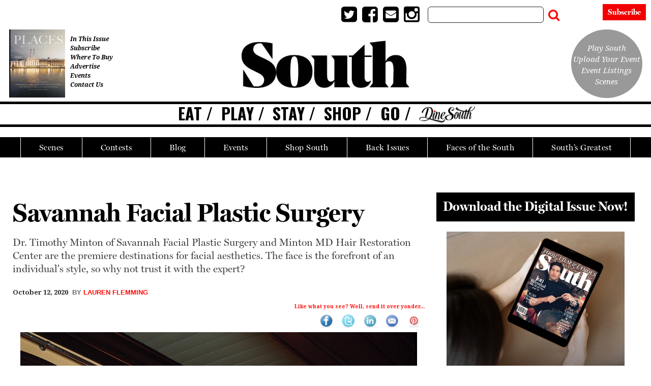

--- FILE ---
content_type: text/html; charset=UTF-8
request_url: https://www.southmag.com/savannah-facial-plastic-surgery/
body_size: 30401
content:
<!doctype html>

<!--[if lt IE 7]><html lang="en-US" class="no-js lt-ie9 lt-ie8 lt-ie7"><![endif]-->
<!--[if (IE 7)&!(IEMobile)]><html lang="en-US" class="no-js lt-ie9 lt-ie8"><![endif]-->
<!--[if (IE 8)&!(IEMobile)]><html lang="en-US" class="no-js lt-ie9"><![endif]-->
<!--[if gt IE 8]><!--> <html lang="en-US" class="no-js"><!--<![endif]-->

	<head>
		<meta charset="utf-8">

				<meta http-equiv="X-UA-Compatible" content="IE=edge">

		<title>Savannah Facial Plastic Surgery | South Magazine</title>

				<meta name="HandheldFriendly" content="True">
		<meta name="MobileOptimized" content="320">
		<meta name="viewport" content="width=device-width, initial-scale=1"/>

				<link rel="icon" href="https://wpcdn.us-midwest-1.vip.tn-cloud.net/www.southmag.com/content/uploads/2020/10/Favicon.jpg">
		<link rel="apple-touch-icon" href="https://wpcdn.us-midwest-1.vip.tn-cloud.net/www.southmag.com/content/uploads/2020/10/South-Touch-Icon-e1602003571989.jpg">
		<!--[if IE]>
			<link rel="shortcut icon" href="https://wpcdn.us-midwest-1.vip.tn-cloud.net/www.southmag.com/content/uploads/2020/10/Favicon.jpg/favicon.ico">
		<![endif]-->

		<meta name="msapplication-TileColor" content="#f01d4f">
		<meta name="msapplication-TileImage" content="https://wpcdn.us-midwest-1.vip.tn-cloud.net/www.southmag.com/content/themes/gtxcel/library/images/win8-tile-icon.png">
		<meta name="theme-color" content="#121212">

		<link href="//maxcdn.bootstrapcdn.com/font-awesome/4.7.0/css/font-awesome.min.css" rel="stylesheet"> <!-- Font Awesome Glyphicons -->
		<link rel="pingback" href="https://www.southmag.com/xmlrpc.php">

		
	<script type="text/javascript">
		if(typeof ad_slots_refresh =='undefined'){
			var ad_slots_refresh = new Array();
		}
		if(typeof gtx_ads_conf =='undefined'){
			var gtx_ads_conf = {};
			gtx_ads_conf.targetMap = {};
			gtx_ads_conf.ads = [];
			gtx_ads_conf.lazy = [];
			gtx_ads_conf.templates = {};
		}
		if(typeof googletag =='undefined'){
			var googletag = googletag || {};
			googletag.cmd = googletag.cmd || [];
		}
		gtx_ads_conf.fulltarget = "post-template-default single single-post postid-66540 single-format-standard postname-savannah-facial-plastic-surgery term-category-power-style-2020 term-category-souths-most-stylish-2020 term-category-style wpb-js-composer js-comp-ver-6.10.0 vc_responsive";
		gtx_ads_conf.targetMap.url = "/savannah-facial-plastic-surgery/";
		gtx_ads_conf.targetMap.post = "66540";
		gtx_ads_conf.targetMap.category = ["style"];
		gtx_ads_conf.templates = {
			parallax: 'https://wpcdn.us-midwest-1.vip.tn-cloud.net/www.southmag.com/content/plugins/gtx-ad-manager/templates/parallax.js',
			reveal: 'https://wpcdn.us-midwest-1.vip.tn-cloud.net/www.southmag.com/content/plugins/gtx-ad-manager/templates/reveal.js',
            roller: 'https://wpcdn.us-midwest-1.vip.tn-cloud.net/www.southmag.com/content/plugins/gtx-ad-manager/templates/roller.js'
		};
	</script>
	<script>(function(d, s, id){
				 var js, fjs = d.getElementsByTagName(s)[0];
				 if (d.getElementById(id)) {return;}
				 js = d.createElement(s); js.id = id;
				 js.src = "//connect.facebook.net/en_US/sdk.js#xfbml=1&version=v2.6";
				 fjs.parentNode.insertBefore(js, fjs);
			   }(document, 'script', 'facebook-jssdk'));</script><meta name='robots' content='index, follow, max-image-preview:large, max-snippet:-1, max-video-preview:-1' />
<script>
		window.dataLayer = [{"townnews.product.software":"RAYOS","townnews.product.version":"1.21.2","rayos.customer.ua":"UA-46620204-36","rayos.customer.ga4":"G-C1XNW4R2C9","rayos.post.id":66540,"rayos.post.type":"post","rayos.post.title":"Savannah Facial Plastic Surgery","rayos.post.author_name":["Lauren Flemming"],"rayos.post.primary_category":"Style","rayos.post.all_categories":["Power + Style 2020","South's Most Stylish Companies 2020","Style"],"rayos.gallery.included":"No","rayos.video.included":"No","rayos.elections.widget_included":"No"}];
	</script><!-- Google Tag Manager -->
		<script>(function(w,d,s,l,i){w[l]=w[l]||[];w[l].push({'gtm.start':
		new Date().getTime(),event:'gtm.js'});var f=d.getElementsByTagName(s)[0],
		j=d.createElement(s),dl=l!='dataLayer'?'&l='+l:'';j.async=true;j.src=
		'https://www.googletagmanager.com/gtm.js?id='+i+dl;f.parentNode.insertBefore(j,f);
		})(window,document,'script','dataLayer','GTM-PDQV3N');</script>
		<!-- End Google Tag Manager -->
		
<!-- Google Tag Manager for WordPress by DuracellTomi -->
<script data-cfasync="false" type="text/javascript">//<![CDATA[
	var gtm4wp_datalayer_name = "dataLayer";
	var dataLayer = dataLayer || [];//]]>	
</script>
<!-- End Google Tag Manager for WordPress by DuracellTomi -->
	<!-- This site is optimized with the Yoast SEO plugin v21.4 - https://yoast.com/wordpress/plugins/seo/ -->
	<meta name="description" content="South&#039;s Most Stylish 2020: Dr. Timothy Minton of Savannah Facial Plastic Surgery and Minton MD Hair Restoration Center are the premiere destinations for facial aesthetics. The face is the forefront of an individual&#039;s style, so why not trust it with the expert?" />
	<link rel="canonical" href="https://www.southmag.com/savannah-facial-plastic-surgery/" />
	<meta property="og:locale" content="en_US" />
	<meta property="og:type" content="article" />
	<meta property="og:title" content="Savannah Facial Plastic Surgery | South Magazine" />
	<meta property="og:description" content="South&#039;s Most Stylish 2020: Dr. Timothy Minton of Savannah Facial Plastic Surgery and Minton MD Hair Restoration Center are the premiere destinations for facial aesthetics. The face is the forefront of an individual&#039;s style, so why not trust it with the expert?" />
	<meta property="og:url" content="https://www.southmag.com/savannah-facial-plastic-surgery/" />
	<meta property="og:site_name" content="South Magazine" />
	<meta property="article:published_time" content="2020-10-12T18:17:19+00:00" />
	<meta property="article:modified_time" content="2020-10-21T19:34:17+00:00" />
	<meta property="og:image" content="https://wpcdn.us-midwest-1.vip.tn-cloud.net/www.southmag.com/content/uploads/2020/10/Timothy-Minton-686x1024.jpg" />
	<meta property="og:image:width" content="686" />
	<meta property="og:image:height" content="1024" />
	<meta property="og:image:type" content="image/jpeg" />
	<meta name="author" content="Lauren Flemming" />
	<meta name="twitter:card" content="summary_large_image" />
	<meta name="twitter:label1" content="Written by" />
	<meta name="twitter:data1" content="Lauren Flemming" />
	<meta name="twitter:label2" content="Est. reading time" />
	<meta name="twitter:data2" content="2 minutes" />
	<script type="application/ld+json" class="yoast-schema-graph">{"@context":"https://schema.org","@graph":[{"@type":"Article","@id":"https://www.southmag.com/savannah-facial-plastic-surgery/#article","isPartOf":{"@id":"https://www.southmag.com/savannah-facial-plastic-surgery/"},"author":{"name":"Lauren Flemming","@id":"https://www.southmag.com/#/schema/person/be208772cc35e84d6a3b34679efc6a76"},"headline":"Savannah Facial Plastic Surgery","datePublished":"2020-10-12T18:17:19+00:00","dateModified":"2020-10-21T19:34:17+00:00","mainEntityOfPage":{"@id":"https://www.southmag.com/savannah-facial-plastic-surgery/"},"wordCount":393,"publisher":{"@id":"https://www.southmag.com/#organization"},"image":{"@id":"https://www.southmag.com/savannah-facial-plastic-surgery/#primaryimage"},"thumbnailUrl":"https://wpcdn.us-midwest-1.vip.tn-cloud.net/www.southmag.com/content/uploads/2020/10/Timothy-Minton.jpg","keywords":["Dr. Minton","Dr. Timothy Minton","Facial surgery in savananh","Savannah doctors","Savannah facial plastic surgery","savannah plastic surgery"],"articleSection":["Power + Style 2020","South's Most Stylish Companies 2020","Style"],"inLanguage":"en-US"},{"@type":"WebPage","@id":"https://www.southmag.com/savannah-facial-plastic-surgery/","url":"https://www.southmag.com/savannah-facial-plastic-surgery/","name":"Savannah Facial Plastic Surgery | South Magazine","isPartOf":{"@id":"https://www.southmag.com/#website"},"primaryImageOfPage":{"@id":"https://www.southmag.com/savannah-facial-plastic-surgery/#primaryimage"},"image":{"@id":"https://www.southmag.com/savannah-facial-plastic-surgery/#primaryimage"},"thumbnailUrl":"https://wpcdn.us-midwest-1.vip.tn-cloud.net/www.southmag.com/content/uploads/2020/10/Timothy-Minton.jpg","datePublished":"2020-10-12T18:17:19+00:00","dateModified":"2020-10-21T19:34:17+00:00","description":"South's Most Stylish 2020: Dr. Timothy Minton of Savannah Facial Plastic Surgery and Minton MD Hair Restoration Center are the premiere destinations for facial aesthetics. The face is the forefront of an individual's style, so why not trust it with the expert?","inLanguage":"en-US","potentialAction":[{"@type":"ReadAction","target":["https://www.southmag.com/savannah-facial-plastic-surgery/"]}]},{"@type":"ImageObject","inLanguage":"en-US","@id":"https://www.southmag.com/savannah-facial-plastic-surgery/#primaryimage","url":"https://wpcdn.us-midwest-1.vip.tn-cloud.net/www.southmag.com/content/uploads/2020/10/Timothy-Minton.jpg","contentUrl":"https://wpcdn.us-midwest-1.vip.tn-cloud.net/www.southmag.com/content/uploads/2020/10/Timothy-Minton.jpg","width":3000,"height":4476,"caption":"Dr. Timothy Minton and his team at Savannah Facial Plastic Surgery always strive for the most natural aesthetic that achieves the best results for their patients."},{"@type":"WebSite","@id":"https://www.southmag.com/#website","url":"https://www.southmag.com/","name":"South Magazine","description":"Unleash the Raw Spirit of the South","publisher":{"@id":"https://www.southmag.com/#organization"},"potentialAction":[{"@type":"SearchAction","target":{"@type":"EntryPoint","urlTemplate":"https://www.southmag.com/?s={search_term_string}"},"query-input":"required name=search_term_string"}],"inLanguage":"en-US"},{"@type":"Organization","@id":"https://www.southmag.com/#organization","name":"South magazine","url":"https://www.southmag.com/","logo":{"@type":"ImageObject","inLanguage":"en-US","@id":"https://www.southmag.com/#/schema/logo/image/","url":"https://wpcdn.us-midwest-1.vip.tn-cloud.net/www.southmag.com/content/uploads/2020/10/SouthLogo-no-magazine-text.jpg","contentUrl":"https://wpcdn.us-midwest-1.vip.tn-cloud.net/www.southmag.com/content/uploads/2020/10/SouthLogo-no-magazine-text.jpg","width":488,"height":137,"caption":"South magazine"},"image":{"@id":"https://www.southmag.com/#/schema/logo/image/"}},{"@type":"Person","@id":"https://www.southmag.com/#/schema/person/be208772cc35e84d6a3b34679efc6a76","name":"Lauren Flemming","image":{"@type":"ImageObject","inLanguage":"en-US","@id":"https://www.southmag.com/#/schema/person/image/","url":"https://secure.gravatar.com/avatar/dbfb59fed39c2df9cc1e26b061fa9deb?s=96&d=mm&r=g","contentUrl":"https://secure.gravatar.com/avatar/dbfb59fed39c2df9cc1e26b061fa9deb?s=96&d=mm&r=g","caption":"Lauren Flemming"},"url":"https://www.southmag.com/author/lauren-flemming/"}]}</script>
	<!-- / Yoast SEO plugin. -->


<link rel='dns-prefetch' href='//wpcdn.us-midwest-1.vip.tn-cloud.net' />
<link rel='dns-prefetch' href='//maps.googleapis.com' />
<link rel='dns-prefetch' href='//ws.sharethis.com' />
<link rel='dns-prefetch' href='//www.google.com' />
<link rel='dns-prefetch' href='//fonts.googleapis.com' />
<link rel='dns-prefetch' href='//maxcdn.bootstrapcdn.com' />
<link rel="alternate" type="application/rss+xml" title="South Magazine &raquo; Feed" href="https://www.southmag.com/feed/" />
<link rel="alternate" type="application/rss+xml" title="South Magazine &raquo; Comments Feed" href="https://www.southmag.com/comments/feed/" />
<script type="text/javascript">
/* <![CDATA[ */
window._wpemojiSettings = {"baseUrl":"https:\/\/s.w.org\/images\/core\/emoji\/14.0.0\/72x72\/","ext":".png","svgUrl":"https:\/\/s.w.org\/images\/core\/emoji\/14.0.0\/svg\/","svgExt":".svg","source":{"concatemoji":"https:\/\/www.southmag.com\/wp-includes\/js\/wp-emoji-release.min.js"}};
/*! This file is auto-generated */
!function(i,n){var o,s,e;function c(e){try{var t={supportTests:e,timestamp:(new Date).valueOf()};sessionStorage.setItem(o,JSON.stringify(t))}catch(e){}}function p(e,t,n){e.clearRect(0,0,e.canvas.width,e.canvas.height),e.fillText(t,0,0);var t=new Uint32Array(e.getImageData(0,0,e.canvas.width,e.canvas.height).data),r=(e.clearRect(0,0,e.canvas.width,e.canvas.height),e.fillText(n,0,0),new Uint32Array(e.getImageData(0,0,e.canvas.width,e.canvas.height).data));return t.every(function(e,t){return e===r[t]})}function u(e,t,n){switch(t){case"flag":return n(e,"\ud83c\udff3\ufe0f\u200d\u26a7\ufe0f","\ud83c\udff3\ufe0f\u200b\u26a7\ufe0f")?!1:!n(e,"\ud83c\uddfa\ud83c\uddf3","\ud83c\uddfa\u200b\ud83c\uddf3")&&!n(e,"\ud83c\udff4\udb40\udc67\udb40\udc62\udb40\udc65\udb40\udc6e\udb40\udc67\udb40\udc7f","\ud83c\udff4\u200b\udb40\udc67\u200b\udb40\udc62\u200b\udb40\udc65\u200b\udb40\udc6e\u200b\udb40\udc67\u200b\udb40\udc7f");case"emoji":return!n(e,"\ud83e\udef1\ud83c\udffb\u200d\ud83e\udef2\ud83c\udfff","\ud83e\udef1\ud83c\udffb\u200b\ud83e\udef2\ud83c\udfff")}return!1}function f(e,t,n){var r="undefined"!=typeof WorkerGlobalScope&&self instanceof WorkerGlobalScope?new OffscreenCanvas(300,150):i.createElement("canvas"),a=r.getContext("2d",{willReadFrequently:!0}),o=(a.textBaseline="top",a.font="600 32px Arial",{});return e.forEach(function(e){o[e]=t(a,e,n)}),o}function t(e){var t=i.createElement("script");t.src=e,t.defer=!0,i.head.appendChild(t)}"undefined"!=typeof Promise&&(o="wpEmojiSettingsSupports",s=["flag","emoji"],n.supports={everything:!0,everythingExceptFlag:!0},e=new Promise(function(e){i.addEventListener("DOMContentLoaded",e,{once:!0})}),new Promise(function(t){var n=function(){try{var e=JSON.parse(sessionStorage.getItem(o));if("object"==typeof e&&"number"==typeof e.timestamp&&(new Date).valueOf()<e.timestamp+604800&&"object"==typeof e.supportTests)return e.supportTests}catch(e){}return null}();if(!n){if("undefined"!=typeof Worker&&"undefined"!=typeof OffscreenCanvas&&"undefined"!=typeof URL&&URL.createObjectURL&&"undefined"!=typeof Blob)try{var e="postMessage("+f.toString()+"("+[JSON.stringify(s),u.toString(),p.toString()].join(",")+"));",r=new Blob([e],{type:"text/javascript"}),a=new Worker(URL.createObjectURL(r),{name:"wpTestEmojiSupports"});return void(a.onmessage=function(e){c(n=e.data),a.terminate(),t(n)})}catch(e){}c(n=f(s,u,p))}t(n)}).then(function(e){for(var t in e)n.supports[t]=e[t],n.supports.everything=n.supports.everything&&n.supports[t],"flag"!==t&&(n.supports.everythingExceptFlag=n.supports.everythingExceptFlag&&n.supports[t]);n.supports.everythingExceptFlag=n.supports.everythingExceptFlag&&!n.supports.flag,n.DOMReady=!1,n.readyCallback=function(){n.DOMReady=!0}}).then(function(){return e}).then(function(){var e;n.supports.everything||(n.readyCallback(),(e=n.source||{}).concatemoji?t(e.concatemoji):e.wpemoji&&e.twemoji&&(t(e.twemoji),t(e.wpemoji)))}))}((window,document),window._wpemojiSettings);
/* ]]> */
</script>
<link rel='stylesheet' id='bootstrap-css-css' href='https://wpcdn.us-midwest-1.vip.tn-cloud.net/www.southmag.com/content/themes/gtxcel/library/css/bootstrap/bootstrap.css' type='text/css' media='all' />
<link rel='stylesheet' id='bones-stylesheet-css' href='https://wpcdn.us-midwest-1.vip.tn-cloud.net/www.southmag.com/content/themes/gtxcel/library/css/style.css?ver=1765321969' type='text/css' media='all' />
<!--[if lt IE 9]>
<link rel='stylesheet' id='bones-ie-only-css' href='https://wpcdn.us-midwest-1.vip.tn-cloud.net/www.southmag.com/content/themes/gtxcel/library/css/ie.css' type='text/css' media='all' />
<![endif]-->
<link rel='stylesheet' id='list-grid-css' href='https://wpcdn.us-midwest-1.vip.tn-cloud.net/www.southmag.com/content/themes/gtxcel/library/css/grid.css?ver=1.11.0' type='text/css' media='all' />
<style id='wp-emoji-styles-inline-css' type='text/css'>

	img.wp-smiley, img.emoji {
		display: inline !important;
		border: none !important;
		box-shadow: none !important;
		height: 1em !important;
		width: 1em !important;
		margin: 0 0.07em !important;
		vertical-align: -0.1em !important;
		background: none !important;
		padding: 0 !important;
	}
</style>
<link rel='stylesheet' id='wp-block-library-css' href='https://www.southmag.com/wp-includes/css/dist/block-library/style.min.css' type='text/css' media='all' />
<style id='classic-theme-styles-inline-css' type='text/css'>
/*! This file is auto-generated */
.wp-block-button__link{color:#fff;background-color:#32373c;border-radius:9999px;box-shadow:none;text-decoration:none;padding:calc(.667em + 2px) calc(1.333em + 2px);font-size:1.125em}.wp-block-file__button{background:#32373c;color:#fff;text-decoration:none}
</style>
<style id='global-styles-inline-css' type='text/css'>
body{--wp--preset--color--black: #000000;--wp--preset--color--cyan-bluish-gray: #abb8c3;--wp--preset--color--white: #ffffff;--wp--preset--color--pale-pink: #f78da7;--wp--preset--color--vivid-red: #cf2e2e;--wp--preset--color--luminous-vivid-orange: #ff6900;--wp--preset--color--luminous-vivid-amber: #fcb900;--wp--preset--color--light-green-cyan: #7bdcb5;--wp--preset--color--vivid-green-cyan: #00d084;--wp--preset--color--pale-cyan-blue: #8ed1fc;--wp--preset--color--vivid-cyan-blue: #0693e3;--wp--preset--color--vivid-purple: #9b51e0;--wp--preset--gradient--vivid-cyan-blue-to-vivid-purple: linear-gradient(135deg,rgba(6,147,227,1) 0%,rgb(155,81,224) 100%);--wp--preset--gradient--light-green-cyan-to-vivid-green-cyan: linear-gradient(135deg,rgb(122,220,180) 0%,rgb(0,208,130) 100%);--wp--preset--gradient--luminous-vivid-amber-to-luminous-vivid-orange: linear-gradient(135deg,rgba(252,185,0,1) 0%,rgba(255,105,0,1) 100%);--wp--preset--gradient--luminous-vivid-orange-to-vivid-red: linear-gradient(135deg,rgba(255,105,0,1) 0%,rgb(207,46,46) 100%);--wp--preset--gradient--very-light-gray-to-cyan-bluish-gray: linear-gradient(135deg,rgb(238,238,238) 0%,rgb(169,184,195) 100%);--wp--preset--gradient--cool-to-warm-spectrum: linear-gradient(135deg,rgb(74,234,220) 0%,rgb(151,120,209) 20%,rgb(207,42,186) 40%,rgb(238,44,130) 60%,rgb(251,105,98) 80%,rgb(254,248,76) 100%);--wp--preset--gradient--blush-light-purple: linear-gradient(135deg,rgb(255,206,236) 0%,rgb(152,150,240) 100%);--wp--preset--gradient--blush-bordeaux: linear-gradient(135deg,rgb(254,205,165) 0%,rgb(254,45,45) 50%,rgb(107,0,62) 100%);--wp--preset--gradient--luminous-dusk: linear-gradient(135deg,rgb(255,203,112) 0%,rgb(199,81,192) 50%,rgb(65,88,208) 100%);--wp--preset--gradient--pale-ocean: linear-gradient(135deg,rgb(255,245,203) 0%,rgb(182,227,212) 50%,rgb(51,167,181) 100%);--wp--preset--gradient--electric-grass: linear-gradient(135deg,rgb(202,248,128) 0%,rgb(113,206,126) 100%);--wp--preset--gradient--midnight: linear-gradient(135deg,rgb(2,3,129) 0%,rgb(40,116,252) 100%);--wp--preset--font-size--small: 13px;--wp--preset--font-size--medium: 20px;--wp--preset--font-size--large: 36px;--wp--preset--font-size--x-large: 42px;--wp--preset--spacing--20: 0.44rem;--wp--preset--spacing--30: 0.67rem;--wp--preset--spacing--40: 1rem;--wp--preset--spacing--50: 1.5rem;--wp--preset--spacing--60: 2.25rem;--wp--preset--spacing--70: 3.38rem;--wp--preset--spacing--80: 5.06rem;--wp--preset--shadow--natural: 6px 6px 9px rgba(0, 0, 0, 0.2);--wp--preset--shadow--deep: 12px 12px 50px rgba(0, 0, 0, 0.4);--wp--preset--shadow--sharp: 6px 6px 0px rgba(0, 0, 0, 0.2);--wp--preset--shadow--outlined: 6px 6px 0px -3px rgba(255, 255, 255, 1), 6px 6px rgba(0, 0, 0, 1);--wp--preset--shadow--crisp: 6px 6px 0px rgba(0, 0, 0, 1);}:where(.is-layout-flex){gap: 0.5em;}:where(.is-layout-grid){gap: 0.5em;}body .is-layout-flow > .alignleft{float: left;margin-inline-start: 0;margin-inline-end: 2em;}body .is-layout-flow > .alignright{float: right;margin-inline-start: 2em;margin-inline-end: 0;}body .is-layout-flow > .aligncenter{margin-left: auto !important;margin-right: auto !important;}body .is-layout-constrained > .alignleft{float: left;margin-inline-start: 0;margin-inline-end: 2em;}body .is-layout-constrained > .alignright{float: right;margin-inline-start: 2em;margin-inline-end: 0;}body .is-layout-constrained > .aligncenter{margin-left: auto !important;margin-right: auto !important;}body .is-layout-constrained > :where(:not(.alignleft):not(.alignright):not(.alignfull)){max-width: var(--wp--style--global--content-size);margin-left: auto !important;margin-right: auto !important;}body .is-layout-constrained > .alignwide{max-width: var(--wp--style--global--wide-size);}body .is-layout-flex{display: flex;}body .is-layout-flex{flex-wrap: wrap;align-items: center;}body .is-layout-flex > *{margin: 0;}body .is-layout-grid{display: grid;}body .is-layout-grid > *{margin: 0;}:where(.wp-block-columns.is-layout-flex){gap: 2em;}:where(.wp-block-columns.is-layout-grid){gap: 2em;}:where(.wp-block-post-template.is-layout-flex){gap: 1.25em;}:where(.wp-block-post-template.is-layout-grid){gap: 1.25em;}.has-black-color{color: var(--wp--preset--color--black) !important;}.has-cyan-bluish-gray-color{color: var(--wp--preset--color--cyan-bluish-gray) !important;}.has-white-color{color: var(--wp--preset--color--white) !important;}.has-pale-pink-color{color: var(--wp--preset--color--pale-pink) !important;}.has-vivid-red-color{color: var(--wp--preset--color--vivid-red) !important;}.has-luminous-vivid-orange-color{color: var(--wp--preset--color--luminous-vivid-orange) !important;}.has-luminous-vivid-amber-color{color: var(--wp--preset--color--luminous-vivid-amber) !important;}.has-light-green-cyan-color{color: var(--wp--preset--color--light-green-cyan) !important;}.has-vivid-green-cyan-color{color: var(--wp--preset--color--vivid-green-cyan) !important;}.has-pale-cyan-blue-color{color: var(--wp--preset--color--pale-cyan-blue) !important;}.has-vivid-cyan-blue-color{color: var(--wp--preset--color--vivid-cyan-blue) !important;}.has-vivid-purple-color{color: var(--wp--preset--color--vivid-purple) !important;}.has-black-background-color{background-color: var(--wp--preset--color--black) !important;}.has-cyan-bluish-gray-background-color{background-color: var(--wp--preset--color--cyan-bluish-gray) !important;}.has-white-background-color{background-color: var(--wp--preset--color--white) !important;}.has-pale-pink-background-color{background-color: var(--wp--preset--color--pale-pink) !important;}.has-vivid-red-background-color{background-color: var(--wp--preset--color--vivid-red) !important;}.has-luminous-vivid-orange-background-color{background-color: var(--wp--preset--color--luminous-vivid-orange) !important;}.has-luminous-vivid-amber-background-color{background-color: var(--wp--preset--color--luminous-vivid-amber) !important;}.has-light-green-cyan-background-color{background-color: var(--wp--preset--color--light-green-cyan) !important;}.has-vivid-green-cyan-background-color{background-color: var(--wp--preset--color--vivid-green-cyan) !important;}.has-pale-cyan-blue-background-color{background-color: var(--wp--preset--color--pale-cyan-blue) !important;}.has-vivid-cyan-blue-background-color{background-color: var(--wp--preset--color--vivid-cyan-blue) !important;}.has-vivid-purple-background-color{background-color: var(--wp--preset--color--vivid-purple) !important;}.has-black-border-color{border-color: var(--wp--preset--color--black) !important;}.has-cyan-bluish-gray-border-color{border-color: var(--wp--preset--color--cyan-bluish-gray) !important;}.has-white-border-color{border-color: var(--wp--preset--color--white) !important;}.has-pale-pink-border-color{border-color: var(--wp--preset--color--pale-pink) !important;}.has-vivid-red-border-color{border-color: var(--wp--preset--color--vivid-red) !important;}.has-luminous-vivid-orange-border-color{border-color: var(--wp--preset--color--luminous-vivid-orange) !important;}.has-luminous-vivid-amber-border-color{border-color: var(--wp--preset--color--luminous-vivid-amber) !important;}.has-light-green-cyan-border-color{border-color: var(--wp--preset--color--light-green-cyan) !important;}.has-vivid-green-cyan-border-color{border-color: var(--wp--preset--color--vivid-green-cyan) !important;}.has-pale-cyan-blue-border-color{border-color: var(--wp--preset--color--pale-cyan-blue) !important;}.has-vivid-cyan-blue-border-color{border-color: var(--wp--preset--color--vivid-cyan-blue) !important;}.has-vivid-purple-border-color{border-color: var(--wp--preset--color--vivid-purple) !important;}.has-vivid-cyan-blue-to-vivid-purple-gradient-background{background: var(--wp--preset--gradient--vivid-cyan-blue-to-vivid-purple) !important;}.has-light-green-cyan-to-vivid-green-cyan-gradient-background{background: var(--wp--preset--gradient--light-green-cyan-to-vivid-green-cyan) !important;}.has-luminous-vivid-amber-to-luminous-vivid-orange-gradient-background{background: var(--wp--preset--gradient--luminous-vivid-amber-to-luminous-vivid-orange) !important;}.has-luminous-vivid-orange-to-vivid-red-gradient-background{background: var(--wp--preset--gradient--luminous-vivid-orange-to-vivid-red) !important;}.has-very-light-gray-to-cyan-bluish-gray-gradient-background{background: var(--wp--preset--gradient--very-light-gray-to-cyan-bluish-gray) !important;}.has-cool-to-warm-spectrum-gradient-background{background: var(--wp--preset--gradient--cool-to-warm-spectrum) !important;}.has-blush-light-purple-gradient-background{background: var(--wp--preset--gradient--blush-light-purple) !important;}.has-blush-bordeaux-gradient-background{background: var(--wp--preset--gradient--blush-bordeaux) !important;}.has-luminous-dusk-gradient-background{background: var(--wp--preset--gradient--luminous-dusk) !important;}.has-pale-ocean-gradient-background{background: var(--wp--preset--gradient--pale-ocean) !important;}.has-electric-grass-gradient-background{background: var(--wp--preset--gradient--electric-grass) !important;}.has-midnight-gradient-background{background: var(--wp--preset--gradient--midnight) !important;}.has-small-font-size{font-size: var(--wp--preset--font-size--small) !important;}.has-medium-font-size{font-size: var(--wp--preset--font-size--medium) !important;}.has-large-font-size{font-size: var(--wp--preset--font-size--large) !important;}.has-x-large-font-size{font-size: var(--wp--preset--font-size--x-large) !important;}
.wp-block-navigation a:where(:not(.wp-element-button)){color: inherit;}
:where(.wp-block-post-template.is-layout-flex){gap: 1.25em;}:where(.wp-block-post-template.is-layout-grid){gap: 1.25em;}
:where(.wp-block-columns.is-layout-flex){gap: 2em;}:where(.wp-block-columns.is-layout-grid){gap: 2em;}
.wp-block-pullquote{font-size: 1.5em;line-height: 1.6;}
</style>
<link rel='stylesheet' id='gt-posts-slider-style-css' href='https://wpcdn.us-midwest-1.vip.tn-cloud.net/www.southmag.com/content/mu-plugins/gtxcel-plugin/vc_posts_slider/posts-slider.css?ver=1570550597' type='text/css' media='all' />
<link rel='stylesheet' id='flexslider-css' href='https://wpcdn.us-midwest-1.vip.tn-cloud.net/www.southmag.com/content/mu-plugins/js_composer/assets/lib/flexslider/flexslider.min.css?ver=6.10.0' type='text/css' media='all' />
<link rel='stylesheet' id='gt-flexslider-style-css' href='https://wpcdn.us-midwest-1.vip.tn-cloud.net/www.southmag.com/content/mu-plugins/gtxcel-plugin/vc_gallery/gt-flexslider.css?ver=1648237149' type='text/css' media='all' />
<link rel='stylesheet' id='prettyphoto-css' href='https://wpcdn.us-midwest-1.vip.tn-cloud.net/www.southmag.com/content/mu-plugins/js_composer/assets/lib/prettyphoto/css/prettyPhoto.min.css?ver=6.10.0' type='text/css' media='all' />
<link rel='stylesheet' id='rayos_alm_list_templates_style-css' href='https://wpcdn.us-midwest-1.vip.tn-cloud.net/www.southmag.com/content/mu-plugins/gtxcel-plugin/functionalities//css/rayos_alm_list_templates.css?ver=1667523778' type='text/css' media='all' />
<link rel='stylesheet' id='googlefonts-css' href='https://fonts.googleapis.com/css?family=Roboto+Slab:100,200,300,400,500,600,700,800,900|Oswald:200,300,400,500,600,700|Open+Sans:300,300italic,400,400italic,600,600italic,700,700italic,800,800italic|Cormorant:300,300italic,400,400italic,500,500italic,600,600italic,700,700italic|Baskervville:400,400italic|Noto+Serif:400,400italic,700,700italic&subset=latin' type='text/css' media='all' />
<link rel='stylesheet' id='geobase-style-css' href='https://wpcdn.us-midwest-1.vip.tn-cloud.net/www.southmag.com/content/plugins/geobase/geobase.css?ver=1679517292' type='text/css' media='all' />
<style id='geobase-style-inline-css' type='text/css'>

	article.geobase-post .geobase-content-wrapper {
		width: 100%;
		float: none;
	}
	article.geobase-post .thumb-wrap {
		width: 30%;
		float: Left;
		margin-right: 2%;	}
	
</style>
<link rel='stylesheet' id='geobase-prettyphoto-style-css' href='https://wpcdn.us-midwest-1.vip.tn-cloud.net/www.southmag.com/content/plugins/geobase/prettyphoto/css/prettyPhoto.css' type='text/css' media='all' />
<link rel='stylesheet' id='geobasemap-style-css' href='https://wpcdn.us-midwest-1.vip.tn-cloud.net/www.southmag.com/content/plugins/geobase/vc_geobasemap/vc_geobasemap.css?ver=1570550597' type='text/css' media='all' />
<link rel='stylesheet' id='directory-select2-css' href='https://wpcdn.us-midwest-1.vip.tn-cloud.net/www.southmag.com/content/plugins/geobase/vc_directory_filter/assets/select2/css/select2.css?ver=3.5.2' type='text/css' media='all' />
<link rel='stylesheet' id='custom-template-style-css' href='https://wpcdn.us-midwest-1.vip.tn-cloud.net/www.southmag.com/content/plugins/gt-custom-templates/custom-templates.css' type='text/css' media='all' />
<link rel='stylesheet' id='ad-manager-style-css' href='https://wpcdn.us-midwest-1.vip.tn-cloud.net/www.southmag.com/content/plugins/gtx-ad-manager/ad-manager.css?ver=1728932431' type='text/css' media='all' />
<link rel='stylesheet' id='bylines-style-css' href='https://wpcdn.us-midwest-1.vip.tn-cloud.net/www.southmag.com/content/plugins/gtx-author-bios/css/bylines.css?ver=1570550597' type='text/css' media='all' />
<link rel='stylesheet' id='gtxcelfimagescss-css' href='https://wpcdn.us-midwest-1.vip.tn-cloud.net/www.southmag.com/content/plugins/gtx-fimages/css/all.css?ver=1570550597' type='text/css' media='all' />
<link rel='stylesheet' id='lightbox-style-css' href='https://wpcdn.us-midwest-1.vip.tn-cloud.net/www.southmag.com/content/plugins/gtx-gallery/css/gtx-lightbox.css?ver=2018.3.20' type='text/css' media='all' />
<link rel='stylesheet' id='gtx-issues-style-css' href='https://wpcdn.us-midwest-1.vip.tn-cloud.net/www.southmag.com/content/plugins/gtx-issue-management/assets/gtx-issues.css?ver=2019.02.28' type='text/css' media='all' />
<link rel='stylesheet' id='gtx-oembed-style-css' href='https://wpcdn.us-midwest-1.vip.tn-cloud.net/www.southmag.com/content/plugins/gtx-oembed-extension/gtx-oembed.css?ver=1570550597' type='text/css' media='all' />
<link rel='stylesheet' id='simple-share-buttons-adder-indie-css' href='//fonts.googleapis.com/css?family=Indie+Flower' type='text/css' media='all' />
<link rel='stylesheet' id='simple-share-buttons-adder-font-awesome-css' href='//maxcdn.bootstrapcdn.com/font-awesome/4.3.0/css/font-awesome.min.css' type='text/css' media='all' />
<link rel='stylesheet' id='author-bios-style-css' href='https://wpcdn.us-midwest-1.vip.tn-cloud.net/www.southmag.com/content/plugins/gtx-author-bios/css/author-bios.css' type='text/css' media='all' />
<link rel='stylesheet' id='parent-style-css' href='https://wpcdn.us-midwest-1.vip.tn-cloud.net/www.southmag.com/content/themes/gtxcel/style.css?ver=1664375579' type='text/css' media='all' />
<link rel='stylesheet' id='child-style-css' href='https://wpcdn.us-midwest-1.vip.tn-cloud.net/www.southmag.com/content/themes/publisher-master/style.css' type='text/css' media='all' />
<link rel='stylesheet' id='gtx-publisher-master-css' href='https://www.southmag.com/style/28f2f9eb1914568b944b5e09d951424d/publisher-master/' type='text/css' media='all' />
<link rel='stylesheet' id='gtx-custom_css_post-css' href='https://www.southmag.com/style/4b0e9774c2cfd216d1f0bd6953ffd340/custom_css_post/' type='text/css' media='all' />
<link rel='stylesheet' id='acf-repeater-style-css' href='https://wpcdn.us-midwest-1.vip.tn-cloud.net/www.southmag.com/content/themes/gtxcel/includes/acf_repeater_shortcode/acf_repeater_shortcode.css' type='text/css' media='all' />
<link rel='stylesheet' id='rayos-ssba-twitter-x-logo-css' href='https://wpcdn.us-midwest-1.vip.tn-cloud.net/www.southmag.com/content/themes/gtxcel/includes/ssba-twitter-update/x-logo-styles.css?ver=1702673046' type='text/css' media='all' />
<link rel='stylesheet' id='dashicons-css' href='https://www.southmag.com/wp-includes/css/dashicons.min.css' type='text/css' media='all' />
<link rel='stylesheet' id='acf-global-css' href='https://wpcdn.us-midwest-1.vip.tn-cloud.net/www.southmag.com/content/mu-plugins/advanced-custom-fields-pro/assets/build/css/acf-global.css?ver=6.0.3' type='text/css' media='all' />
<link rel='stylesheet' id='acf-input-css' href='https://wpcdn.us-midwest-1.vip.tn-cloud.net/www.southmag.com/content/mu-plugins/advanced-custom-fields-pro/assets/build/css/acf-input.css?ver=6.0.3' type='text/css' media='all' />
<link rel='stylesheet' id='acf-pro-input-css' href='https://wpcdn.us-midwest-1.vip.tn-cloud.net/www.southmag.com/content/mu-plugins/advanced-custom-fields-pro/assets/build/css/pro/acf-pro-input.css?ver=6.0.3' type='text/css' media='all' />
<link rel='stylesheet' id='acf-datepicker-css' href='https://wpcdn.us-midwest-1.vip.tn-cloud.net/www.southmag.com/content/mu-plugins/advanced-custom-fields-pro/assets/inc/datepicker/jquery-ui.min.css?ver=1.11.4' type='text/css' media='all' />
<link rel='stylesheet' id='acf-timepicker-css' href='https://wpcdn.us-midwest-1.vip.tn-cloud.net/www.southmag.com/content/mu-plugins/advanced-custom-fields-pro/assets/inc/timepicker/jquery-ui-timepicker-addon.min.css?ver=1.6.1' type='text/css' media='all' />
<link rel='stylesheet' id='wp-color-picker-css' href='https://www.southmag.com/wp-admin/css/color-picker.min.css' type='text/css' media='all' />
<link rel='stylesheet' id='dgwt-jg-style-css' href='https://wpcdn.us-midwest-1.vip.tn-cloud.net/www.southmag.com/content/plugins/gtx-gallery/justified-gallery/assets/css/style.min.css?ver=1.2.2' type='text/css' media='all' />
<link rel='stylesheet' id='dgwt-jg-photoswipe-css' href='https://wpcdn.us-midwest-1.vip.tn-cloud.net/www.southmag.com/content/plugins/gtx-gallery/justified-gallery/includes/Lightbox/Photoswipe/assets/photoswipe.css?ver=1.2.2' type='text/css' media='all' />
<link rel='stylesheet' id='dgwt-jg-photoswipe-skin-css' href='https://wpcdn.us-midwest-1.vip.tn-cloud.net/www.southmag.com/content/plugins/gtx-gallery/justified-gallery/includes/Lightbox/Photoswipe/assets/default-skin/default-skin.css?ver=1.2.2' type='text/css' media='all' />
<script type="text/javascript" src="https://www.southmag.com/wp-includes/js/jquery/jquery.min.js?ver=3.7.1" id="jquery-core-js"></script>
<script type="text/javascript" src="https://www.southmag.com/wp-includes/js/jquery/jquery-migrate.min.js?ver=3.4.1" id="jquery-migrate-js"></script>
<script type="text/javascript" src="https://wpcdn.us-midwest-1.vip.tn-cloud.net/www.southmag.com/content/themes/gtxcel/library/js/libs/modernizr.custom.min.js?ver=2.5.3" id="bones-modernizr-js"></script>
<script type="text/javascript" src="https://wpcdn.us-midwest-1.vip.tn-cloud.net/www.southmag.com/content/themes/gtxcel/library/js/gtxcel.js?ver=0.1" id="gtxcel-global-js"></script>
<script type="text/javascript" src="https://wpcdn.us-midwest-1.vip.tn-cloud.net/www.southmag.com/content/themes/gtxcel/library/js/mobile-nav.js?ver=0.1" id="mobile-nav-js"></script>
<script type="text/javascript" src="https://wpcdn.us-midwest-1.vip.tn-cloud.net/www.southmag.com/content/plugins/geobase/prettyphoto/js/jquery.prettyPhoto.js" id="geobase-prettyphoto-script-js"></script>
<script type="text/javascript" src="https://wpcdn.us-midwest-1.vip.tn-cloud.net/www.southmag.com/content/plugins/geobase/vc_directory_filter/assets/select2/js/select2.min.js?ver=3.5.2" id="directory-select2-js"></script>
<script type="text/javascript" id="directory-filter-js-extra">
/* <![CDATA[ */
var ajaxurl = "https:\/\/www.southmag.com\/wp-admin\/admin-ajax.php";
/* ]]> */
</script>
<script type="text/javascript" src="https://wpcdn.us-midwest-1.vip.tn-cloud.net/www.southmag.com/content/plugins/geobase/vc_directory_filter/directory-filter.js?ver=1599147537" id="directory-filter-js"></script>
<script type="text/javascript" id="ad-manager-script-js-extra">
/* <![CDATA[ */
var gtx_ad_man = {"ajaxurl":"https:\/\/www.southmag.com\/wp-admin\/admin-ajax.php","lazy_loading_ads":"","dfp_base_path":"\/2551332\/southmag\/","dfp_path":"\/2551332\/southmag\/style","show_lightbox_ads":null,"lightbox_ad_width":null,"lightbox_ad_height":null,"a9_enabled":"","aps_pubid":null};
/* ]]> */
</script>
<script type="text/javascript" src="https://wpcdn.us-midwest-1.vip.tn-cloud.net/www.southmag.com/content/plugins/gtx-ad-manager/ad-manager.js?ver=1728933956" id="ad-manager-script-js"></script>
<script type="text/javascript" id="lightbox-script-js-extra">
/* <![CDATA[ */
var lightboxSettings = {"show_ads":"1","ad_details":[{"min_width":"768","max_width":"","dfp_ad_sizes":[{"dfp_ad_width":"728","dfp_ad_height":"90"}]},{"min_width":"","max_width":"767","dfp_ad_sizes":[{"dfp_ad_width":"320","dfp_ad_height":"50"},{"dfp_ad_width":"300","dfp_ad_height":"50"}]}],"dfp_path":"\/2551332\/southmag\/style","slot_name":"lightbox_ad","post_title":"Savannah Facial Plastic Surgery","post_type":"post","post_id":"66540","post_cats":"Power + Style 2020, South's Most Stylish Companies 2020, Style","author":"Lauren Flemming"};
/* ]]> */
</script>
<script type="text/javascript" src="https://wpcdn.us-midwest-1.vip.tn-cloud.net/www.southmag.com/content/plugins/gtx-gallery/js/gtx-lightbox.js?ver=2018.3.20" id="lightbox-script-js"></script>
<script id='st_insights_js' type="text/javascript" src="https://ws.sharethis.com/button/st_insights.js?publisher=4d48b7c5-0ae3-43d4-bfbe-3ff8c17a8ae6&amp;product=simpleshare" id="ssba-sharethis-js"></script>
<script type="text/javascript" src="https://wpcdn.us-midwest-1.vip.tn-cloud.net/www.southmag.com/content/plugins/duracelltomi-google-tag-manager/js/gtm4wp-form-move-tracker.js?ver=1.8.1" id="gtm4wp-form-move-tracker-js"></script>
<script type="text/javascript" src="https://wpcdn.us-midwest-1.vip.tn-cloud.net/www.southmag.com/content/themes/gtxcel/includes/acf_repeater_shortcode/acf_repeater_shortcode.js" id="acf-repeater-script-js"></script>
<script type="text/javascript" src="https://www.southmag.com/wp-includes/js/jquery/ui/core.min.js?ver=1.13.2" id="jquery-ui-core-js"></script>
<script type="text/javascript" src="https://www.southmag.com/wp-includes/js/jquery/ui/mouse.min.js?ver=1.13.2" id="jquery-ui-mouse-js"></script>
<script type="text/javascript" src="https://www.southmag.com/wp-includes/js/jquery/ui/sortable.min.js?ver=1.13.2" id="jquery-ui-sortable-js"></script>
<script type="text/javascript" src="https://www.southmag.com/wp-includes/js/jquery/ui/resizable.min.js?ver=1.13.2" id="jquery-ui-resizable-js"></script>
<script type="text/javascript" src="https://wpcdn.us-midwest-1.vip.tn-cloud.net/www.southmag.com/content/mu-plugins/advanced-custom-fields-pro/assets/build/js/acf.min.js?ver=6.0.3" id="acf-js"></script>
<script type="text/javascript" src="https://wpcdn.us-midwest-1.vip.tn-cloud.net/www.southmag.com/content/mu-plugins/advanced-custom-fields-pro/assets/build/js/acf-input.min.js?ver=6.0.3" id="acf-input-js"></script>
<script type="text/javascript" src="https://wpcdn.us-midwest-1.vip.tn-cloud.net/www.southmag.com/content/mu-plugins/advanced-custom-fields-pro/assets/build/js/pro/acf-pro-input.min.js?ver=6.0.3" id="acf-pro-input-js"></script>
<script type="text/javascript" src="https://www.southmag.com/wp-includes/js/jquery/ui/datepicker.min.js?ver=1.13.2" id="jquery-ui-datepicker-js"></script>
<script type="text/javascript" id="jquery-ui-datepicker-js-after">
/* <![CDATA[ */
jQuery(function(jQuery){jQuery.datepicker.setDefaults({"closeText":"Close","currentText":"Today","monthNames":["January","February","March","April","May","June","July","August","September","October","November","December"],"monthNamesShort":["Jan","Feb","Mar","Apr","May","Jun","Jul","Aug","Sep","Oct","Nov","Dec"],"nextText":"Next","prevText":"Previous","dayNames":["Sunday","Monday","Tuesday","Wednesday","Thursday","Friday","Saturday"],"dayNamesShort":["Sun","Mon","Tue","Wed","Thu","Fri","Sat"],"dayNamesMin":["S","M","T","W","T","F","S"],"dateFormat":"MM d, yy","firstDay":1,"isRTL":false});});
/* ]]> */
</script>
<script type="text/javascript" src="https://wpcdn.us-midwest-1.vip.tn-cloud.net/www.southmag.com/content/mu-plugins/advanced-custom-fields-pro/assets/inc/timepicker/jquery-ui-timepicker-addon.min.js?ver=1.6.1" id="acf-timepicker-js"></script>
<script type="text/javascript" src="https://www.southmag.com/wp-includes/js/jquery/ui/draggable.min.js?ver=1.13.2" id="jquery-ui-draggable-js"></script>
<script type="text/javascript" src="https://www.southmag.com/wp-includes/js/jquery/ui/slider.min.js?ver=1.13.2" id="jquery-ui-slider-js"></script>
<script type="text/javascript" src="https://www.southmag.com/wp-includes/js/jquery/jquery.ui.touch-punch.js?ver=0.2.2" id="jquery-touch-punch-js"></script>
<script type="text/javascript" src="https://www.southmag.com/wp-admin/js/iris.min.js?ver=1.0.7" id="iris-js"></script>
<script type="text/javascript" src="https://www.southmag.com/wp-includes/js/dist/vendor/wp-polyfill-inert.min.js?ver=3.1.2" id="wp-polyfill-inert-js"></script>
<script type="text/javascript" src="https://www.southmag.com/wp-includes/js/dist/vendor/regenerator-runtime.min.js?ver=0.14.0" id="regenerator-runtime-js"></script>
<script type="text/javascript" src="https://www.southmag.com/wp-includes/js/dist/vendor/wp-polyfill.min.js?ver=3.15.0" id="wp-polyfill-js"></script>
<script type="text/javascript" src="https://www.southmag.com/wp-includes/js/dist/hooks.min.js?ver=c6aec9a8d4e5a5d543a1" id="wp-hooks-js"></script>
<script type="text/javascript" src="https://www.southmag.com/wp-includes/js/dist/i18n.min.js?ver=7701b0c3857f914212ef" id="wp-i18n-js"></script>
<script type="text/javascript" id="wp-i18n-js-after">
/* <![CDATA[ */
wp.i18n.setLocaleData( { 'text direction\u0004ltr': [ 'ltr' ] } );
/* ]]> */
</script>
<script type="text/javascript" src="https://www.southmag.com/wp-admin/js/color-picker.min.js" id="wp-color-picker-js"></script>
<script type="text/javascript" src="https://wpcdn.us-midwest-1.vip.tn-cloud.net/www.southmag.com/content/mu-plugins/advanced-custom-fields-pro/assets/inc/color-picker-alpha/wp-color-picker-alpha.js?ver=3.0.0" id="acf-color-picker-alpha-js"></script>
<script type="text/javascript" src="https://wpcdn.us-midwest-1.vip.tn-cloud.net/www.southmag.com/content/mu-plugins/acf-recaptcha/js/input.js" id="acf-input-recaptcha-js"></script>
<script type="text/javascript" src="https://www.google.com/recaptcha/api.js" id="recaptcha-api-js"></script>
<link rel="https://api.w.org/" href="https://www.southmag.com/wp-json/" /><link rel="alternate" type="application/json" href="https://www.southmag.com/wp-json/wp/v2/posts/66540" /><link rel='shortlink' href='https://www.southmag.com/?p=66540' />
<link rel="alternate" type="application/json+oembed" href="https://www.southmag.com/wp-json/oembed/1.0/embed?url=https%3A%2F%2Fwww.southmag.com%2Fsavannah-facial-plastic-surgery%2F" />
<link rel="alternate" type="text/xml+oembed" href="https://www.southmag.com/wp-json/oembed/1.0/embed?url=https%3A%2F%2Fwww.southmag.com%2Fsavannah-facial-plastic-surgery%2F&#038;format=xml" />
<style type='text/css' media='screen'>
	body{ font-family:"Roboto Slab", arial, sans-serif;}
	h1{ font-family:"Roboto Slab", arial, sans-serif;}
	h2{ font-family:"Roboto Slab", arial, sans-serif;}
	h3{ font-family:"Roboto Slab", arial, sans-serif;}
	h4{ font-family:"Roboto Slab", arial, sans-serif;}
	h5{ font-family:"Roboto Slab", arial, sans-serif;}
	h6{ font-family:"Roboto Slab", arial, sans-serif;}
	blockquote{ font-family:"Roboto Slab", arial, sans-serif;}
	p{ font-family:"Roboto Slab", arial, sans-serif;}
	li{ font-family:"Roboto Slab", arial, sans-serif;}
	body{ font-family:"Oswald", arial, sans-serif;}
	h1{ font-family:"Oswald", arial, sans-serif;}
	h2{ font-family:"Oswald", arial, sans-serif;}
	h3{ font-family:"Oswald", arial, sans-serif;}
	h4{ font-family:"Oswald", arial, sans-serif;}
	h5{ font-family:"Oswald", arial, sans-serif;}
	h6{ font-family:"Oswald", arial, sans-serif;}
	blockquote{ font-family:"Oswald", arial, sans-serif;}
	p{ font-family:"Oswald", arial, sans-serif;}
	li{ font-family:"Oswald", arial, sans-serif;}
	body{ font-family:"Open Sans", arial, sans-serif;}
	h1{ font-family:"Open Sans", arial, sans-serif;}
	h2{ font-family:"Open Sans", arial, sans-serif;}
	h3{ font-family:"Open Sans", arial, sans-serif;}
	h4{ font-family:"Open Sans", arial, sans-serif;}
	h5{ font-family:"Open Sans", arial, sans-serif;}
	h6{ font-family:"Open Sans", arial, sans-serif;}
	blockquote{ font-family:"Open Sans", arial, sans-serif;}
	p{ font-family:"Open Sans", arial, sans-serif;}
	li{ font-family:"Open Sans", arial, sans-serif;}
	body{ font-family:"Cormorant", arial, sans-serif;}
	h1{ font-family:"Cormorant", arial, sans-serif;}
	h2{ font-family:"Cormorant", arial, sans-serif;}
	h3{ font-family:"Cormorant", arial, sans-serif;}
	h4{ font-family:"Cormorant", arial, sans-serif;}
	h5{ font-family:"Cormorant", arial, sans-serif;}
	h6{ font-family:"Cormorant", arial, sans-serif;}
	blockquote{ font-family:"Cormorant", arial, sans-serif;}
	p{ font-family:"Cormorant", arial, sans-serif;}
	li{ font-family:"Cormorant", arial, sans-serif;}
	body{ font-family:"Baskervville", arial, sans-serif;}
	h1{ font-family:"Baskervville", arial, sans-serif;}
	h2{ font-family:"Baskervville", arial, sans-serif;}
	h3{ font-family:"Baskervville", arial, sans-serif;}
	h4{ font-family:"Baskervville", arial, sans-serif;}
	h5{ font-family:"Baskervville", arial, sans-serif;}
	h6{ font-family:"Baskervville", arial, sans-serif;}
	blockquote{ font-family:"Baskervville", arial, sans-serif;}
	p{ font-family:"Baskervville", arial, sans-serif;}
	li{ font-family:"Baskervville", arial, sans-serif;}
	body{ font-family:"Noto Serif", arial, sans-serif;}
	h1{ font-family:"Noto Serif", arial, sans-serif;}
	h2{ font-family:"Noto Serif", arial, sans-serif;}
	h3{ font-family:"Noto Serif", arial, sans-serif;}
	h4{ font-family:"Noto Serif", arial, sans-serif;}
	h5{ font-family:"Noto Serif", arial, sans-serif;}
	h6{ font-family:"Noto Serif", arial, sans-serif;}
	blockquote{ font-family:"Noto Serif", arial, sans-serif;}
	p{ font-family:"Noto Serif", arial, sans-serif;}
	li{ font-family:"Noto Serif", arial, sans-serif;}
</style>
<!-- fonts delivered by Wordpress Google Fonts, a plugin by Adrian3.com -->
<!-- Google Tag Manager for WordPress by DuracellTomi -->
<script data-cfasync="false" type="text/javascript">//<![CDATA[
	dataLayer.push({"pagePostType":"post","pagePostType2":"single-post","pageCategory":["power-style-2020","souths-most-stylish-2020","style"],"pageAttributes":["dr-minton","dr-timothy-minton","facial-surgery-in-savananh","savannah-doctors","savannah-facial-plastic-surgery","savannah-plastic-surgery"],"pagePostAuthor":"Lauren Flemming"});//]]>
</script>
<!-- End Google Tag Manager for WordPress by DuracellTomi -->	<script type="text/javascript">
		var user_logged_in = 0;
		var logout_url = 'https://www.southmag.com/wp-login.php?action=logout&amp;_wpnonce=fd7b1904c3';
	</script>
						<style type="text/css" media="screen">
			.loggedin {
				display: none;
			}
			.loggedout {
				display: block;
			}
			</style>
			<meta name="generator" content="Powered by WPBakery Page Builder - drag and drop page builder for WordPress."/>
<link rel="icon" href="https://wpcdn.us-midwest-1.vip.tn-cloud.net/www.southmag.com/content/uploads/2024/04/h/p/cropped-web-icon-s-circle-copy-32x32.png" sizes="32x32" />
<link rel="icon" href="https://wpcdn.us-midwest-1.vip.tn-cloud.net/www.southmag.com/content/uploads/2024/04/h/p/cropped-web-icon-s-circle-copy-192x192.png" sizes="192x192" />
<link rel="apple-touch-icon" href="https://wpcdn.us-midwest-1.vip.tn-cloud.net/www.southmag.com/content/uploads/2024/04/h/p/cropped-web-icon-s-circle-copy-180x180.png" />
<meta name="msapplication-TileImage" content="https://wpcdn.us-midwest-1.vip.tn-cloud.net/www.southmag.com/content/uploads/2024/04/h/p/cropped-web-icon-s-circle-copy-270x270.png" />
<noscript><style> .wpb_animate_when_almost_visible { opacity: 1; }</style></noscript>	</head>

<body class="post-template-default single single-post postid-66540 single-format-standard postname-savannah-facial-plastic-surgery term-category-power-style-2020 term-category-souths-most-stylish-2020 term-category-style wpb-js-composer js-comp-ver-6.10.0 vc_responsive" itemscope itemtype="http://schema.org/WebPage">
	<script type='text/javascript' src='/shared-content/art/stats/common/tracker.js'></script>
	<script type='text/javascript'>
	<!--
	if (typeof(TNStats_Tracker) !== 'undefined' && typeof(TNTracker) === 'undefined') { TNTracker = new TNStats_Tracker('www.southmag.com'); TNTracker.trackPageView(); }
	// -->
	</script>
	
	<!-- Google Tag Manager (noscript) -->
		<noscript><iframe src="https://www.googletagmanager.com/ns.html?id=GTM-PDQV3N&amp;townnews.product.software=RAYOS&amp;townnews.product.version=1.21.2&amp;rayos.customer.ua=UA-46620204-36&amp;rayos.customer.ga4=G-C1XNW4R2C9&amp;rayos.post.id=66540&amp;rayos.post.type=post&amp;rayos.post.title=Savannah+Facial+Plastic+Surgery&amp;rayos.post.author_name.0=Lauren+Flemming&amp;rayos.post.primary_category=Style&amp;rayos.post.all_categories.0=Power+%2B+Style+2020&amp;rayos.post.all_categories.1=South%27s+Most+Stylish+Companies+2020&amp;rayos.post.all_categories.2=Style&amp;rayos.gallery.included=No&amp;rayos.video.included=No&amp;rayos.elections.widget_included=No&amp;rayos.client.noscript=Yes"
		height="0" width="0" style="display:none;visibility:hidden"></iframe></noscript>
		<!-- End Google Tag Manager (noscript) -->
					<div class="menu-wrap">
			<p class="mobile-nav-title">Sections</p><div class="menu-side"><ul id="menu-sections" class="menu"><li id="menu-item-81190" class="hidden-lg hidden-md d-md-none menu-item menu-item-type-custom menu-item-object-custom menu-item-has-children menu-item-81190"><a href="/issue/south-magazine/current-issue" data-menu-title="sections" data-menu-count="26" data-menu-index="1" id="menu-item-link-81190">In This Issue</a>
<ul class="sub-menu">
	<li id="menu-item-81192" class="hidden-lg hidden-md menu-item menu-item-type-post_type menu-item-object-page menu-item-81192"><a href="https://www.southmag.com/subscribe/" data-menu-title="sections" data-menu-count="26" data-menu-index="2" id="menu-item-link-81192">Subscribe</a></li>
	<li id="menu-item-81193" class="hidden-lg hidden-md menu-item menu-item-type-post_type menu-item-object-page menu-item-81193"><a href="https://www.southmag.com/where-to-buy/" data-menu-title="sections" data-menu-count="26" data-menu-index="3" id="menu-item-link-81193">Where to Buy</a></li>
	<li id="menu-item-81195" class="hidden-lg hidden-md menu-item menu-item-type-post_type menu-item-object-page menu-item-81195"><a href="https://www.southmag.com/advertise/" data-menu-title="sections" data-menu-count="26" data-menu-index="4" id="menu-item-link-81195">Advertise</a></li>
	<li id="menu-item-81196" class="hidden-lg hidden-md menu-item menu-item-type-post_type menu-item-object-page menu-item-81196"><a href="https://www.southmag.com/events/" data-menu-title="sections" data-menu-count="26" data-menu-index="5" id="menu-item-link-81196">Events</a></li>
	<li id="menu-item-81197" class="hidden-lg hidden-md menu-item menu-item-type-post_type menu-item-object-page menu-item-81197"><a href="https://www.southmag.com/contact-us/" data-menu-title="sections" data-menu-count="26" data-menu-index="6" id="menu-item-link-81197">Contact Us</a></li>
</ul>
</li>
<li id="menu-item-60935" class="menu-item menu-item-type-post_type menu-item-object-page menu-item-60935"><a href="https://www.southmag.com/scenes/" data-menu-title="sections" data-menu-count="26" data-menu-index="7" id="menu-item-link-60935">Scenes</a></li>
<li id="menu-item-60936" class="menu-item menu-item-type-post_type menu-item-object-page menu-item-60936"><a href="https://www.southmag.com/contests/" data-menu-title="sections" data-menu-count="26" data-menu-index="8" id="menu-item-link-60936">Contests</a></li>
<li id="menu-item-60938" class="menu-item menu-item-type-post_type menu-item-object-page menu-item-60938"><a href="https://www.southmag.com/blog/" data-menu-title="sections" data-menu-count="26" data-menu-index="9" id="menu-item-link-60938">Blog</a></li>
<li id="menu-item-60940" class="menu-item menu-item-type-post_type menu-item-object-page menu-item-60940"><a href="https://www.southmag.com/events/" data-menu-title="sections" data-menu-count="26" data-menu-index="10" id="menu-item-link-60940">Events</a></li>
<li id="menu-item-56267" class="menu-item menu-item-type-custom menu-item-object-custom menu-item-56267"><a target="_blank" rel="noopener" href="https://shop.thesouthmag.com/" data-menu-title="sections" data-menu-count="26" data-menu-index="11" id="menu-item-link-56267">Shop South</a></li>
<li id="menu-item-60942" class="menu-item menu-item-type-post_type menu-item-object-page menu-item-60942"><a href="https://www.southmag.com/issue-archive/" data-menu-title="sections" data-menu-count="26" data-menu-index="12" id="menu-item-link-60942">Back Issues</a></li>
<li id="menu-item-60944" class="menu-item menu-item-type-post_type menu-item-object-page menu-item-60944"><a href="https://www.southmag.com/souths-faces/" data-menu-title="sections" data-menu-count="26" data-menu-index="13" id="menu-item-link-60944">Faces of the South</a></li>
<li id="menu-item-56272" class="menu-item menu-item-type-custom menu-item-object-custom menu-item-has-children menu-item-56272"><a href="#" data-menu-title="sections" data-menu-count="26" data-menu-index="14" id="menu-item-link-56272">South&#8217;s Greatest</a>
<ul class="sub-menu">
	<li id="menu-item-86673" class="menu-item menu-item-type-post_type menu-item-object-page menu-item-86673"><a href="https://www.southmag.com/souths-greatest-doctors-2021-22/" data-menu-title="sections" data-menu-count="26" data-menu-index="15" id="menu-item-link-86673">South’s Greatest Doctors 2021/22</a></li>
	<li id="menu-item-86679" class="menu-item menu-item-type-post_type menu-item-object-page menu-item-86679"><a href="https://www.southmag.com/souths-greatest-dentists-2021-22/" data-menu-title="sections" data-menu-count="26" data-menu-index="16" id="menu-item-link-86679">South’s Greatest Dentists 2021/22</a></li>
	<li id="menu-item-86676" class="menu-item menu-item-type-post_type menu-item-object-page menu-item-86676"><a href="https://www.southmag.com/souths-greatest-chiropractors-2021-22/" data-menu-title="sections" data-menu-count="26" data-menu-index="17" id="menu-item-link-86676">South&#8217;s Greatest Chiropractors 2021/22</a></li>
	<li id="menu-item-84066" class="menu-item menu-item-type-post_type menu-item-object-page menu-item-84066"><a href="https://www.southmag.com/dinesouth-2021-22/" data-menu-title="sections" data-menu-count="26" data-menu-index="18" id="menu-item-link-84066">DineSouth 2021-22</a></li>
	<li id="menu-item-80447" class="menu-item menu-item-type-post_type menu-item-object-page menu-item-80447"><a href="https://www.southmag.com/surviving-the-test-of-time/" data-menu-title="sections" data-menu-count="26" data-menu-index="19" id="menu-item-link-80447">Surviving the Test of Time</a></li>
	<li id="menu-item-73509" class="menu-item menu-item-type-post_type menu-item-object-post menu-item-73509"><a href="https://www.southmag.com/souths-greatest-doctors-2020-21/" data-menu-title="sections" data-menu-count="26" data-menu-index="20" id="menu-item-link-73509">South&#8217;s Greatest Doctors 2020/21</a></li>
	<li id="menu-item-73512" class="menu-item menu-item-type-post_type menu-item-object-post menu-item-73512"><a href="https://www.southmag.com/souths-greatest-dentists-2020-21/" data-menu-title="sections" data-menu-count="26" data-menu-index="21" id="menu-item-link-73512">South&#8217;s Greatest Dentists 2020/21</a></li>
	<li id="menu-item-73506" class="menu-item menu-item-type-post_type menu-item-object-post menu-item-73506"><a href="https://www.southmag.com/souths-greatest-health-professionals-2020-21/" data-menu-title="sections" data-menu-count="26" data-menu-index="22" id="menu-item-link-73506">South&#8217;s Greatest Health Professionals 2020/21</a></li>
	<li id="menu-item-69335" class="menu-item menu-item-type-post_type menu-item-object-page menu-item-69335"><a href="https://www.southmag.com/souths-most-stylish-companies-2020/" data-menu-title="sections" data-menu-count="26" data-menu-index="23" id="menu-item-link-69335">South&#8217;s Most Stylish Companies 2020</a></li>
	<li id="menu-item-60959" class="menu-item menu-item-type-post_type menu-item-object-page menu-item-60959"><a href="https://www.southmag.com/travel-and-adventure/" data-menu-title="sections" data-menu-count="26" data-menu-index="24" id="menu-item-link-60959">Travel South</a></li>
	<li id="menu-item-60951" class="menu-item menu-item-type-post_type menu-item-object-page menu-item-60951"><a href="https://www.southmag.com/dining-guide/" data-menu-title="sections" data-menu-count="26" data-menu-index="25" id="menu-item-link-60951">Dining Guide</a></li>
	<li id="menu-item-74203" class="menu-item menu-item-type-post_type menu-item-object-page menu-item-74203"><a href="https://www.southmag.com/hall-of-fame/" data-menu-title="sections" data-menu-count="26" data-menu-index="26" id="menu-item-link-74203">Hall of Fame</a></li>
</ul>
</li>
</ul></div><p class="mobile-nav-title">Main Menu</p><div class="menu-side"><ul id="menu-main-menu" class="menu"><li id="menu-item-60928" class="menu-item menu-item-type-post_type menu-item-object-page menu-item-60928"><a href="https://www.southmag.com/eat/" data-menu-title="main-menu" data-menu-count="6" data-menu-index="1" id="menu-item-link-60928">Eat</a></li>
<li id="menu-item-60927" class="menu-item menu-item-type-post_type menu-item-object-page menu-item-60927"><a href="https://www.southmag.com/play/" data-menu-title="main-menu" data-menu-count="6" data-menu-index="2" id="menu-item-link-60927">Play</a></li>
<li id="menu-item-60930" class="menu-item menu-item-type-post_type menu-item-object-page menu-item-60930"><a href="https://www.southmag.com/stay/" data-menu-title="main-menu" data-menu-count="6" data-menu-index="3" id="menu-item-link-60930">Stay</a></li>
<li id="menu-item-60932" class="menu-item menu-item-type-post_type menu-item-object-page menu-item-60932"><a href="https://www.southmag.com/shop/" data-menu-title="main-menu" data-menu-count="6" data-menu-index="4" id="menu-item-link-60932">Shop</a></li>
<li id="menu-item-60934" class="menu-item menu-item-type-post_type menu-item-object-page menu-item-60934"><a href="https://www.southmag.com/go/" data-menu-title="main-menu" data-menu-count="6" data-menu-index="5" id="menu-item-link-60934">Go</a></li>
<li id="menu-item-56290" class="menu-item menu-item-type-custom menu-item-object-custom menu-item-56290"><a href="https://www.southmag.com/dine-south/" data-menu-title="main-menu" data-menu-count="6" data-menu-index="6" id="menu-item-link-56290">Dine South</a></li>
</ul></div><p class="mobile-nav-title">Connect With Us</p><div class="menu-side"><ul id="menu-connect-with-us" class="menu"><li id="menu-item-211" class="menu-item menu-item-type-custom menu-item-object-custom menu-item-211"><a target="_blank" rel="noopener" href="https://twitter.com/southmag" data-menu-title="connect-with-us" data-menu-count="6" data-menu-index="1" id="menu-item-link-211"><i class="fa fa-twitter-square"></i></a></li>
<li id="menu-item-208" class="menu-item menu-item-type-custom menu-item-object-custom menu-item-208"><a target="_blank" rel="noopener" href="https://www.facebook.com/southmagazine" data-menu-title="connect-with-us" data-menu-count="6" data-menu-index="2" id="menu-item-link-208"><i class="fa fa-facebook-square"></i></a></li>
<li id="menu-item-60964" class="menu-item menu-item-type-post_type menu-item-object-page menu-item-60964"><a href="https://www.southmag.com/contact-us/" data-menu-title="connect-with-us" data-menu-count="6" data-menu-index="3" id="menu-item-link-60964"><i class="fa fa-envelope-square"></i></a></li>
<li id="menu-item-214" class="menu-item menu-item-type-custom menu-item-object-custom menu-item-214"><a target="_blank" rel="noopener" href="http://instagram.com/southmagazine" data-menu-title="connect-with-us" data-menu-count="6" data-menu-index="4" id="menu-item-link-214"><i class="fa fa-instagram"></i></a></li>
<li id="menu-item-66359" class="log-in-button menu-item menu-item-type-custom menu-item-object-custom menu-item-66359"><a href="#" data-menu-title="connect-with-us" data-menu-count="6" data-menu-index="5" id="menu-item-link-66359">Log in</a></li>
<li id="menu-item-66186" class="subscribe-button menu-item menu-item-type-post_type menu-item-object-page menu-item-66186"><a href="https://www.southmag.com/subscribe/" data-menu-title="connect-with-us" data-menu-count="6" data-menu-index="6" id="menu-item-link-66186">Subscribe</a></li>
</ul></div>		</div>
		<div id="page-wrap">
			<header class="header " role="banner" itemscope itemtype="http://schema.org/WPHeader">
				<div class="container-fluid">
					<div class="logo-wrapper">
						<div class="wrap">
														<a href="https://www.southmag.com" id="company-logo" style="background-image: url('https://wpcdn.us-midwest-1.vip.tn-cloud.net/www.southmag.com/content/uploads/2020/10/SouthLogo-no-magazine-text.jpg');">South Magazine</a>
						</div>
					</div>
				
					<div class="mobile-button-wrapper">
						<div class="wrap">
							<i class="fa fa-bars fa-2x menu-button" id="open-button"></i>
						</div>
					</div>

					<div class="search-form-wrapper">
						<div class="wrap">
							<form role="search" method="get" id="searchform" class="searchform" action="https://www.southmag.com/" >
	<label for="site-search" class="sr-only">Search</label>
	<input type="text" value="" name="s" id="site-search">
	<button type="submit" aria-label="Submit Search">
		<i class="fa fa-search"></i>
	</button>
	</form>						</div>
					</div>
			
											<div class="utility-nav-wrapper">
							<div class="wrap">
								<nav class="utility" role="navigation" itemscope itemtype="http://schema.org/SiteNavigationElement">
									<ul id="menu-connect-with-us-1" class="nav top-nav"><li class="menu-item menu-item-type-custom menu-item-object-custom menu-item-211"><a target="_blank" rel="noopener" href="https://twitter.com/southmag" data-menu-title="connect-with-us" data-menu-count="6" data-menu-index="1" id="menu-item-link-211"><i class="fa fa-twitter-square"></i></a></li>
<li class="menu-item menu-item-type-custom menu-item-object-custom menu-item-208"><a target="_blank" rel="noopener" href="https://www.facebook.com/southmagazine" data-menu-title="connect-with-us" data-menu-count="6" data-menu-index="2" id="menu-item-link-208"><i class="fa fa-facebook-square"></i></a></li>
<li class="menu-item menu-item-type-post_type menu-item-object-page menu-item-60964"><a href="https://www.southmag.com/contact-us/" data-menu-title="connect-with-us" data-menu-count="6" data-menu-index="3" id="menu-item-link-60964"><i class="fa fa-envelope-square"></i></a></li>
<li class="menu-item menu-item-type-custom menu-item-object-custom menu-item-214"><a target="_blank" rel="noopener" href="http://instagram.com/southmagazine" data-menu-title="connect-with-us" data-menu-count="6" data-menu-index="4" id="menu-item-link-214"><i class="fa fa-instagram"></i></a></li>
<li class="log-in-button menu-item menu-item-type-custom menu-item-object-custom menu-item-66359"><a href="#" data-menu-title="connect-with-us" data-menu-count="6" data-menu-index="5" id="menu-item-link-66359">Log in</a></li>
<li class="subscribe-button menu-item menu-item-type-post_type menu-item-object-page menu-item-66186"><a href="https://www.southmag.com/subscribe/" data-menu-title="connect-with-us" data-menu-count="6" data-menu-index="6" id="menu-item-link-66186">Subscribe</a></li>
</ul>								</nav>
							</div>
						</div>
								
											<div class="primary-nav-wrapper">
							<div class="wrap">
								<nav class="primary" data-nav-obj='{\"term_id\":4,\"name\":\"Sections\",\"slug\":\"sections\",\"term_group\":0,\"term_taxonomy_id\":4,\"taxonomy\":\"nav_menu\",\"description\":\"\",\"parent\":0,\"count\":26,\"filter\":\"raw\",\"term_order\":\"0\"}' role="navigation" itemscope itemtype="http://schema.org/SiteNavigationElement">
									<ul id="menu-sections-1" class="nav top-nav"><li class="hidden-lg hidden-md d-md-none menu-item menu-item-type-custom menu-item-object-custom menu-item-has-children menu-item-81190"><a href="/issue/south-magazine/current-issue" data-menu-title="sections" data-menu-count="26" data-menu-index="1" id="menu-item-link-81190">In This Issue</a>
<ul class="sub-menu">
	<li class="hidden-lg hidden-md menu-item menu-item-type-post_type menu-item-object-page menu-item-81192"><a href="https://www.southmag.com/subscribe/" data-menu-title="sections" data-menu-count="26" data-menu-index="2" id="menu-item-link-81192">Subscribe</a></li>
	<li class="hidden-lg hidden-md menu-item menu-item-type-post_type menu-item-object-page menu-item-81193"><a href="https://www.southmag.com/where-to-buy/" data-menu-title="sections" data-menu-count="26" data-menu-index="3" id="menu-item-link-81193">Where to Buy</a></li>
	<li class="hidden-lg hidden-md menu-item menu-item-type-post_type menu-item-object-page menu-item-81195"><a href="https://www.southmag.com/advertise/" data-menu-title="sections" data-menu-count="26" data-menu-index="4" id="menu-item-link-81195">Advertise</a></li>
	<li class="hidden-lg hidden-md menu-item menu-item-type-post_type menu-item-object-page menu-item-81196"><a href="https://www.southmag.com/events/" data-menu-title="sections" data-menu-count="26" data-menu-index="5" id="menu-item-link-81196">Events</a></li>
	<li class="hidden-lg hidden-md menu-item menu-item-type-post_type menu-item-object-page menu-item-81197"><a href="https://www.southmag.com/contact-us/" data-menu-title="sections" data-menu-count="26" data-menu-index="6" id="menu-item-link-81197">Contact Us</a></li>
</ul>
</li>
<li class="menu-item menu-item-type-post_type menu-item-object-page menu-item-60935"><a href="https://www.southmag.com/scenes/" data-menu-title="sections" data-menu-count="26" data-menu-index="7" id="menu-item-link-60935">Scenes</a></li>
<li class="menu-item menu-item-type-post_type menu-item-object-page menu-item-60936"><a href="https://www.southmag.com/contests/" data-menu-title="sections" data-menu-count="26" data-menu-index="8" id="menu-item-link-60936">Contests</a></li>
<li class="menu-item menu-item-type-post_type menu-item-object-page menu-item-60938"><a href="https://www.southmag.com/blog/" data-menu-title="sections" data-menu-count="26" data-menu-index="9" id="menu-item-link-60938">Blog</a></li>
<li class="menu-item menu-item-type-post_type menu-item-object-page menu-item-60940"><a href="https://www.southmag.com/events/" data-menu-title="sections" data-menu-count="26" data-menu-index="10" id="menu-item-link-60940">Events</a></li>
<li class="menu-item menu-item-type-custom menu-item-object-custom menu-item-56267"><a target="_blank" rel="noopener" href="https://shop.thesouthmag.com/" data-menu-title="sections" data-menu-count="26" data-menu-index="11" id="menu-item-link-56267">Shop South</a></li>
<li class="menu-item menu-item-type-post_type menu-item-object-page menu-item-60942"><a href="https://www.southmag.com/issue-archive/" data-menu-title="sections" data-menu-count="26" data-menu-index="12" id="menu-item-link-60942">Back Issues</a></li>
<li class="menu-item menu-item-type-post_type menu-item-object-page menu-item-60944"><a href="https://www.southmag.com/souths-faces/" data-menu-title="sections" data-menu-count="26" data-menu-index="13" id="menu-item-link-60944">Faces of the South</a></li>
<li class="menu-item menu-item-type-custom menu-item-object-custom menu-item-has-children menu-item-56272"><a href="#" data-menu-title="sections" data-menu-count="26" data-menu-index="14" id="menu-item-link-56272">South&#8217;s Greatest</a>
<ul class="sub-menu">
	<li class="menu-item menu-item-type-post_type menu-item-object-page menu-item-86673"><a href="https://www.southmag.com/souths-greatest-doctors-2021-22/" data-menu-title="sections" data-menu-count="26" data-menu-index="15" id="menu-item-link-86673">South’s Greatest Doctors 2021/22</a></li>
	<li class="menu-item menu-item-type-post_type menu-item-object-page menu-item-86679"><a href="https://www.southmag.com/souths-greatest-dentists-2021-22/" data-menu-title="sections" data-menu-count="26" data-menu-index="16" id="menu-item-link-86679">South’s Greatest Dentists 2021/22</a></li>
	<li class="menu-item menu-item-type-post_type menu-item-object-page menu-item-86676"><a href="https://www.southmag.com/souths-greatest-chiropractors-2021-22/" data-menu-title="sections" data-menu-count="26" data-menu-index="17" id="menu-item-link-86676">South&#8217;s Greatest Chiropractors 2021/22</a></li>
	<li class="menu-item menu-item-type-post_type menu-item-object-page menu-item-84066"><a href="https://www.southmag.com/dinesouth-2021-22/" data-menu-title="sections" data-menu-count="26" data-menu-index="18" id="menu-item-link-84066">DineSouth 2021-22</a></li>
	<li class="menu-item menu-item-type-post_type menu-item-object-page menu-item-80447"><a href="https://www.southmag.com/surviving-the-test-of-time/" data-menu-title="sections" data-menu-count="26" data-menu-index="19" id="menu-item-link-80447">Surviving the Test of Time</a></li>
	<li class="menu-item menu-item-type-post_type menu-item-object-post menu-item-73509"><a href="https://www.southmag.com/souths-greatest-doctors-2020-21/" data-menu-title="sections" data-menu-count="26" data-menu-index="20" id="menu-item-link-73509">South&#8217;s Greatest Doctors 2020/21</a></li>
	<li class="menu-item menu-item-type-post_type menu-item-object-post menu-item-73512"><a href="https://www.southmag.com/souths-greatest-dentists-2020-21/" data-menu-title="sections" data-menu-count="26" data-menu-index="21" id="menu-item-link-73512">South&#8217;s Greatest Dentists 2020/21</a></li>
	<li class="menu-item menu-item-type-post_type menu-item-object-post menu-item-73506"><a href="https://www.southmag.com/souths-greatest-health-professionals-2020-21/" data-menu-title="sections" data-menu-count="26" data-menu-index="22" id="menu-item-link-73506">South&#8217;s Greatest Health Professionals 2020/21</a></li>
	<li class="menu-item menu-item-type-post_type menu-item-object-page menu-item-69335"><a href="https://www.southmag.com/souths-most-stylish-companies-2020/" data-menu-title="sections" data-menu-count="26" data-menu-index="23" id="menu-item-link-69335">South&#8217;s Most Stylish Companies 2020</a></li>
	<li class="menu-item menu-item-type-post_type menu-item-object-page menu-item-60959"><a href="https://www.southmag.com/travel-and-adventure/" data-menu-title="sections" data-menu-count="26" data-menu-index="24" id="menu-item-link-60959">Travel South</a></li>
	<li class="menu-item menu-item-type-post_type menu-item-object-page menu-item-60951"><a href="https://www.southmag.com/dining-guide/" data-menu-title="sections" data-menu-count="26" data-menu-index="25" id="menu-item-link-60951">Dining Guide</a></li>
	<li class="menu-item menu-item-type-post_type menu-item-object-page menu-item-74203"><a href="https://www.southmag.com/hall-of-fame/" data-menu-title="sections" data-menu-count="26" data-menu-index="26" id="menu-item-link-74203">Hall of Fame</a></li>
</ul>
</li>
</ul>								</nav>
							</div>
						</div>
										
											<div class="secondary-nav-wrapper">
							<div class="wrap">
								<nav class="secondary" data-nav-obj='{\"term_id\":546,\"name\":\"Main Menu\",\"slug\":\"main-menu\",\"term_group\":0,\"term_taxonomy_id\":546,\"taxonomy\":\"nav_menu\",\"description\":\"\",\"parent\":0,\"count\":6,\"filter\":\"raw\",\"term_order\":\"0\"}' role="navigation" itemscope itemtype="http://schema.org/SiteNavigationElement">
									<ul id="menu-main-menu-1" class="nav top-nav"><li class="menu-item menu-item-type-post_type menu-item-object-page menu-item-60928"><a href="https://www.southmag.com/eat/" data-menu-title="main-menu" data-menu-count="6" data-menu-index="1" id="menu-item-link-60928">Eat</a></li>
<li class="menu-item menu-item-type-post_type menu-item-object-page menu-item-60927"><a href="https://www.southmag.com/play/" data-menu-title="main-menu" data-menu-count="6" data-menu-index="2" id="menu-item-link-60927">Play</a></li>
<li class="menu-item menu-item-type-post_type menu-item-object-page menu-item-60930"><a href="https://www.southmag.com/stay/" data-menu-title="main-menu" data-menu-count="6" data-menu-index="3" id="menu-item-link-60930">Stay</a></li>
<li class="menu-item menu-item-type-post_type menu-item-object-page menu-item-60932"><a href="https://www.southmag.com/shop/" data-menu-title="main-menu" data-menu-count="6" data-menu-index="4" id="menu-item-link-60932">Shop</a></li>
<li class="menu-item menu-item-type-post_type menu-item-object-page menu-item-60934"><a href="https://www.southmag.com/go/" data-menu-title="main-menu" data-menu-count="6" data-menu-index="5" id="menu-item-link-60934">Go</a></li>
<li class="menu-item menu-item-type-custom menu-item-object-custom menu-item-56290"><a href="https://www.southmag.com/dine-south/" data-menu-title="main-menu" data-menu-count="6" data-menu-index="6" id="menu-item-link-56290">Dine South</a></li>
</ul>								</nav>
							</div>
						</div>
					
																								<div class="header-magazine-module" id="header-content-0">
								<div class="wrap">
									<div class="header-mag-cover">	<div class="issues issues-magazine-5716">	
		<div class="loop-wrapper articles row">						<div class="issue  col-sm-6 d-1of2 ">
				<div class="issue-thumb">
					<a href="https://www.southmag.com/issue/south-magazine/places-of-the-south-2023/">
						<img width="248" height="300" src="https://wpcdn.us-midwest-1.vip.tn-cloud.net/www.southmag.com/content/uploads/2023/11/h/w/a1-mir-to-mb-6pm-wed-8th-1-248x300.jpg" class="attachment-medium size-medium wp-post-image" alt="A1 Mir To Mb 6pm Wed 8th 1" decoding="async" loading="lazy" srcset="https://wpcdn.us-midwest-1.vip.tn-cloud.net/www.southmag.com/content/uploads/2023/11/h/w/a1-mir-to-mb-6pm-wed-8th-1-248x300.jpg 248w, https://wpcdn.us-midwest-1.vip.tn-cloud.net/www.southmag.com/content/uploads/2023/11/h/w/a1-mir-to-mb-6pm-wed-8th-1-745x900.jpg 745w, https://wpcdn.us-midwest-1.vip.tn-cloud.net/www.southmag.com/content/uploads/2023/11/h/w/a1-mir-to-mb-6pm-wed-8th-1-768x928.jpg 768w, https://wpcdn.us-midwest-1.vip.tn-cloud.net/www.southmag.com/content/uploads/2023/11/h/w/a1-mir-to-mb-6pm-wed-8th-1-1271x1536.jpg 1271w, https://wpcdn.us-midwest-1.vip.tn-cloud.net/www.southmag.com/content/uploads/2023/11/h/w/a1-mir-to-mb-6pm-wed-8th-1.jpg 1500w" sizes="(max-width: 248px) 100vw, 248px" />					</a>
				</div>
							</div>
			
		</div>			</div>
	</div>
<div class="header-mag-links">
<a href="https://www.southmag.com/issue/south-magazine/places-of-the-south-2023/">In This Issue</a>
<a href="/subscribe/">Subscribe</a>
<a href="/where-to-buy/">Where To Buy</a>
<a href="/advertise/">Advertise</a>
<a href="/events/">Events</a>
<a href="/contact-us/">Contact Us</a>
</div>								</div>
							</div>
																				<div class="header-red-menu" id="header-content-1">
								<div class="wrap">
									<a href="/play/">Play South</a>
<a href="/events/">Upload Your Event</a>
<a href="/events/">Event Listings</a>
<a href="/scenes/">Scenes</a>
								</div>
							</div>
																						</div>
				
			
			</header>
				<div id="container">
	<div id="content" class="customtemplatewrapper container-fluid">
		<div id="inner-content" class="row">
			<div class="wrapper-top-row col-12">
				<div class="templatera_shortcode"><div class="vc_row wpb_row vc_row-fluid"><div class="wpb_column vc_column_container vc_col-sm-12"><div class="vc_column-inner"><div class="wpb_wrapper"><script type="text/javascript">gtx_ads_conf.ads["ad-manager-91"]= {"custom_css":[],"ad_details":[{"min_width":"768","max_width":"","dfp_ad_sizes":[{"dfp_ad_width":"728","dfp_ad_height":"90"},{"dfp_ad_width":"970","dfp_ad_height":"90"},{"dfp_ad_width":"970","dfp_ad_height":"250"}]},{"min_width":"","max_width":"767","dfp_ad_sizes":[{"dfp_ad_width":"320","dfp_ad_height":"50"},{"dfp_ad_width":"300","dfp_ad_height":"50"}]}],"ad_id":"91","ad_container":"div-ad-manager-91","ad_placement":"banner","ad_name":"ad-manager-91","position":"","article_position":"","out_of_page_ad":null,"lazyload":"global"};</script>
		<div class="ad-manager-placeholder " id="ad-manager-91" data-ad-id="91">
				<div id="wrapper-div-ad-manager-91" style="" class="gtx-ad-wrapper gtx-dfp-ad-wrapper ">
					<div id="div-ad-manager-91" class="gtx-dfp-ad-inner-wrapper">
						
		<script type="text/javascript">
		gtx_enable_dfp();
			gtx_ads_conf.ads["ad-manager-91"].sizemapping = function(){ return googletag.sizeMapping().addSize( [768,0], [[728,90],[970,90],[970,250]]).addSize( [0,0], [[320,50],[300,50]]).build();}
			googletag.cmd.push(function() {
				var ad_conf = gtx_ads_conf.ads["ad-manager-91"];
				var definedad = googletag.defineSlot("/2551332/southmag/style", [[728,90],[970,90],[970,250],[320,50],[300,50]], ad_conf.ad_container);
				definedad.defineSizeMapping( ad_conf.sizemapping() );
				definedad.setTargeting("position", get_ad_position( ad_conf.dfp_slot ) )
				if( ad_conf.ad_placement ){
					definedad.setTargeting("placement", ad_conf.ad_placement+"-"+get_ad_placement_suffix( ad_conf.ad_placement ) )
				}
				if( ad_conf.page_position ){
					definedad.setTargeting("page_position", ad_conf.page_position )
				}
				if( ad_conf.article_position ){
					definedad.setTargeting("article_position", ad_conf.article_position )
				}

				definedad.setCollapseEmptyDiv((ad_conf.article_position?true:false));

				definedad.addService(googletag.pubads());
				ad_slots_refresh.push(definedad);
			});
		</script>
					</div>
				</div>
		</div></div></div></div></div></div>			</div>
			<main id="main" class="col-sm-12 col-12 col-md-8" role="main" itemscope itemprop="mainContentOfPage" itemtype="http://schema.org/WebPageElement">
	<article id="post-66540" class="cf post-66540 post type-post status-publish format-standard has-post-thumbnail hentry category-power-style-2020 category-souths-most-stylish-2020 category-style tag-dr-minton tag-dr-timothy-minton tag-facial-surgery-in-savananh tag-savannah-doctors tag-savannah-facial-plastic-surgery tag-savannah-plastic-surgery single  cf" role="article" itemscope="" itemtype="https://schema.org/Article" data-post-id="66540"><div class="basic-content-wrap cf">		<div class="basic-content-wrap cf">
					<h1 class="entry-title">Savannah Facial Plastic Surgery</h1>
							<h5 class="subtitle">Dr. Timothy Minton of Savannah Facial Plastic Surgery and Minton MD Hair Restoration Center are the premiere destinations for facial aesthetics. The face is the forefront of an individual's style, so why not trust it with the expert?</h5>
				<div class="entry-meta-wrapper">
					<div class="entry-meta entry-date">
			<time class="updated entry-time" itemprop="datePublished">October 12, 2020</time>
		</div>
									<div class="entry-meta entry-author multiple-bylines">
						<span class="by"></span> 
																												<a href="https://www.southmag.com/author/lauren-flemming/">Lauren Flemming</a><span class="author-sep">, </span>
																		</div>
						</div>
		<!-- Simple Share Buttons Adder (7.6.21) simplesharebuttons.com --><div class="ssba-classic-2 ssba ssbp-wrap right ssbp--theme-4"><div style="text-align:right"><a href="https://simplesharebuttons.com" target="_blank" class="ssba-share-text">Like what you see? Well, send it over yonder...</a><br/><a data-site="" class="ssba_facebook_share" href="http://www.facebook.com/sharer.php?u=https://www.southmag.com/savannah-facial-plastic-surgery/"  target="_blank" ><img decoding="async" src="https://wpcdn.us-midwest-1.vip.tn-cloud.net/www.southmag.com/content/plugins/simple-share-buttons-adder/buttons/arbenta/facebook.png" style="width: 31px;" title="Facebook" class="ssba ssba-img" alt="Share on Facebook" /><div title="Facebook" class="ssbp-text">Facebook</div></a><a data-site="" class="ssba_twitter_share" href="http://twitter.com/share?url=https://www.southmag.com/savannah-facial-plastic-surgery/&amp;text=Savannah%20Facial%20Plastic%20Surgery%20"  target=&quot;_blank&quot; ><img decoding="async" src="https://wpcdn.us-midwest-1.vip.tn-cloud.net/www.southmag.com/content/plugins/simple-share-buttons-adder/buttons/arbenta/twitter.png" style="width: 31px;" title="Twitter" class="ssba ssba-img" alt="Tweet about this on Twitter" /><div title="Twitter" class="ssbp-text">Twitter</div></a><a data-site="linkedin" class="ssba_linkedin_share ssba_share_link" href="http://www.linkedin.com/shareArticle?mini=true&amp;url=https://www.southmag.com/savannah-facial-plastic-surgery/"  target=&quot;_blank&quot; ><img decoding="async" src="https://wpcdn.us-midwest-1.vip.tn-cloud.net/www.southmag.com/content/plugins/simple-share-buttons-adder/buttons/arbenta/linkedin.png" style="width: 31px;" title="LinkedIn" class="ssba ssba-img" alt="Share on LinkedIn" /><div title="Linkedin" class="ssbp-text">Linkedin</div></a><a data-site="email" class="ssba_email_share" href="mailto:?subject=Savannah%20Facial%20Plastic%20Surgery&#038;body=%20https://www.southmag.com/savannah-facial-plastic-surgery/"><img decoding="async" src="https://wpcdn.us-midwest-1.vip.tn-cloud.net/www.southmag.com/content/plugins/simple-share-buttons-adder/buttons/arbenta/email.png" style="width: 31px;" title="Email" class="ssba ssba-img" alt="Email this to someone" /><div title="email" class="ssbp-text">email</div></a><a data-site="pinterest-featured" href="http://pinterest.com/pin/create/bookmarklet/?is_video=false&url=https://www.southmag.com/savannah-facial-plastic-surgery/&media=https://wpcdn.us-midwest-1.vip.tn-cloud.net/www.southmag.com/content/uploads/2020/10/Timothy-Minton.jpg&description=Savannah Facial Plastic Surgery" class="ssba_pinterest_share ssba_share_link"  target=&quot;_blank&quot; ><img decoding="async" src="https://wpcdn.us-midwest-1.vip.tn-cloud.net/www.southmag.com/content/plugins/simple-share-buttons-adder/buttons/arbenta/pinterest.png" style="width: 31px;" title="Pinterest" class="ssba ssba-img" alt="Pin on Pinterest" /><div title="Pinterest" class="ssbp-text">Pinterest</div></a></div></div><div><div class="row copy-block">
<div class="col col__col-md-10 col__col-lg-8 col__col-xl-6 col__col-md-offset-1 col__col-lg-offset-2 col__col-xl-offset-3 col__isSingleLine">
<div class="article-center ">
<div id="attachment_66625"  class="wp-caption alignnone" style="max-width: 900px;"><img fetchpriority="high" decoding="async" class="wp-image-66625" src="https://www.southmag.com/content/uploads/2020/10/Timothy-Minton.jpg" alt="Timothy Minton" width="900" height="1343" srcset="https://wpcdn.us-midwest-1.vip.tn-cloud.net/www.southmag.com/content/uploads/2020/10/Timothy-Minton.jpg 3000w, https://wpcdn.us-midwest-1.vip.tn-cloud.net/www.southmag.com/content/uploads/2020/10/Timothy-Minton-201x300.jpg 201w, https://wpcdn.us-midwest-1.vip.tn-cloud.net/www.southmag.com/content/uploads/2020/10/Timothy-Minton-768x1146.jpg 768w, https://wpcdn.us-midwest-1.vip.tn-cloud.net/www.southmag.com/content/uploads/2020/10/Timothy-Minton-686x1024.jpg 686w" sizes="(max-width: 900px) 100vw, 900px" /><p class="wp-caption-text">( L &ndash; R) <span class="s1"><i><a href="https://www.southmag.com/the-face-of-modern-beauty/" target="_blank" rel="noopener noreferrer"><strong>Rob Horton</strong></a>, Stylist, </i></span><span class="s2">Hair Restoration Patient, <span class="s1"><i><a href="https://www.southmag.com/face-of-restored-confidence-dr-timothy-minton/" target="_blank" rel="noopener noreferrer"><strong>Dr. Timothy Minton</strong></a>, </i></span>Physician, <span class="s1"><i><a href="https://www.southmag.com/the-face-of-justice/" target="_blank" rel="noopener noreferrer"><strong>Mark Tate</strong></a>, Lawyer, </i></span>Hair Restoration Patient. / Photo: BLAKE CROSBY.&nbsp;</span></p><p class="wp-description-text">They’ve been able to capitalize on the fact that they are the most trained in the head and neck region in the Greater Savannah area. Dr. Minton is the region’s only fellowship-trained, double board certified facial plastic and reconstructive surgeon. His team includes Nurse Practitioners Angela Merritt, Brianna Sapp, and Lauren Koncul as well as Nurse Injector Dacy Weiss and Kimberly Richardson, licensed esthetician and certified assistant laser practitioner, all who bring a reserve of expertise to the practice. Their extensive training combined with commitment to honest and comprehensive consulting is what sets the practice apart. “At Savannah Facial Plastic Surgery, not only do we have a passion for our craft, we have a passion to truly connect with our patients and provide them with an individualized experience and results that are unparalleled,” says Dr. Minton. Savannah Facial Plastic Surgery and Minton MD Hair Restoration Center are motivated by the quality of results they can deliver. Dr. Minton emphasizes, “We won’t offer [a procedure] to you if it’s not going to give you the result you want.” The team takes a holistic approach through nonsurgical, surgical, and combination therapy procedures with a roadmap of individualized options for optimized results. All recommended treatment options are as minimally invasive as possible to achieve maximum results. Savannah Facial Plastic Surgery sees real patients achieve real results, illustrated through real before and after transformation photos that demonstrate honest, expert talent. After over six years in Savannah, the practice has produced the best results in a multitude of cosmetic and reconstructive procedures and continues to serve the community with the newest technology and skilled technique.</p></div>
</div>
</div>
<div class="article-center ">
<h1 class="p1"><span style="color: #ff6600;"><strong><span class="s1"><i>SAVANNAH&nbsp;</i></span><span class="s1"><i>FACIAL PLASTIC </i></span><span class="s1"><i>SURGERY</i></span></strong></span></h1>
<p class="hero-default__title"><strong style="font-size: 16px;"><em>Dr. Timothy Minton and his team at <a href="http://savannahfacialplasticsurgery.com" target="_blank" rel="noopener noreferrer">Savannah Facial Plastic Surgery</a> always strive for the most natural aesthetic that achieves the best results for their patients. </em></strong><span class="s1">They&rsquo;ve been able to capitalize on the fact that they are the most trained in the head and neck region in the Greater Savannah area. Dr. Minton is the region&rsquo;s only fellowship-trained, double board certified facial plastic and reconstructive surgeon. His team includes Nurse Practitioners Angela Merritt, Brianna Sapp, and Lauren Koncul as well as Nurse Injector Dacy Weiss and Kimberly Richardson, licensed esthetician and certified assistant laser practitioner, all who bring a reserve of expertise to the practice. Their extensive training combined with commitment to honest and comprehensive consulting is what sets the practice apart. </span><span class="s1">&ldquo;At Savannah Facial Plastic Surgery, not only do we have a passion for our craft, we have a passion to truly connect with our patients and provide them with an individualized experience and results that are unparalleled,&rdquo; says Dr. Minton. </span><span class="s1">Savannah Facial Plastic Surgery and <a href="http://georgiahairclinic.com" target="_blank" rel="noopener noreferrer">Minton MD Hair Restoration Center</a> are motivated by the quality of results they can deliver. Dr. Minton emphasizes, </span><span class="s1">&ldquo;We won&rsquo;t offer [a procedure] to you if it&rsquo;s not going to give you the result you want.&rdquo;</span><span class="s1"> The team takes a holistic approach through nonsurgical, surgical, and combination therapy procedures with a roadmap of individualized options for optimized results. All recommended treatment options are as minimally invasive as possible to achieve maximum results. Savannah Facial Plastic Surgery sees real patients achieve real results, illustrated through real before and after transformation photos that demonstrate honest, expert talent. After over six years in Savannah, the practice has produced the best results in a multitude of cosmetic and reconstructive procedures and continues to serve the community with the newest technology and skilled technique.&nbsp;</span></p>
</div>
<div id="attachment_69843"  class="wp-caption alignnone" style="max-width: 770px;"><img decoding="async" class="wp-image-69843 size-large" src="https://www.southmag.com/content/uploads/2020/10/IMG_8573-1024x759.jpg" alt="Img 8573" width="770" height="571" srcset="https://wpcdn.us-midwest-1.vip.tn-cloud.net/www.southmag.com/content/uploads/2020/10/IMG_8573-1024x759.jpg 1024w, https://wpcdn.us-midwest-1.vip.tn-cloud.net/www.southmag.com/content/uploads/2020/10/IMG_8573-300x222.jpg 300w, https://wpcdn.us-midwest-1.vip.tn-cloud.net/www.southmag.com/content/uploads/2020/10/IMG_8573-768x569.jpg 768w" sizes="(max-width: 770px) 100vw, 770px" /><p class="wp-caption-text">Before and After: Mark Tate, Hair Restoration Patient</p></div>
<div id="attachment_69865"  class="wp-caption alignnone" style="max-width: 770px;"><img decoding="async" class="wp-image-69865 size-large" src="https://www.southmag.com/content/uploads/2020/10/Robs-before-and-after-1024x646.jpg" alt="Robs Before And After" width="770" height="486" srcset="https://wpcdn.us-midwest-1.vip.tn-cloud.net/www.southmag.com/content/uploads/2020/10/Robs-before-and-after-1024x646.jpg 1024w, https://wpcdn.us-midwest-1.vip.tn-cloud.net/www.southmag.com/content/uploads/2020/10/Robs-before-and-after-300x189.jpg 300w, https://wpcdn.us-midwest-1.vip.tn-cloud.net/www.southmag.com/content/uploads/2020/10/Robs-before-and-after-768x484.jpg 768w, https://wpcdn.us-midwest-1.vip.tn-cloud.net/www.southmag.com/content/uploads/2020/10/Robs-before-and-after.jpg 1728w" sizes="(max-width: 770px) 100vw, 770px" /><p class="wp-caption-text">Before and After: Rob Horton, Hair Restoration Patient</p></div>
<div class="mceTemp"></div>
<p>&nbsp;</p>
</div>
<p>&nbsp;</p>
<blockquote>
<h5><strong><a href="http://savannahfacialplasticsurgery.com" target="_blank" rel="noopener noreferrer">savannahfacialplasticsurgery.com</a> | <a href="http://georgiahairclinic.com" target="_blank" rel="noopener noreferrer">georgiahairclinic.com</a><br>
</strong><strong>Address: <a href="https://www.google.com/maps/place/5356+Reynolds+St,+Savannah,+GA+31405/@32.027919,-81.100214,15z/data=!4m5!3m4!1s0x88fb75939c5f3093:0xf3ba6e713e29367c!8m2!3d32.027919!4d-81.1002144?hl=en-US" target="_blank" rel="noopener noreferrer">5356 Reynolds St Ste 510, Savannah</a></strong><br>
<strong>Phone:</strong> 912.644.0744</h5>
</blockquote>
<p><b><i>Click <a href="https://www.southmag.com/the-17-most-stylish-companies-in-the-south/">here</a> to see the full list of South&rsquo;s Most Stylish Companies of 2020.</i></b></p>
</div>
<!-- Simple Share Buttons Adder (7.6.21) simplesharebuttons.com --><div class="ssba-classic-2 ssba ssbp-wrap right ssbp--theme-4"><div style="text-align:right"><a href="https://simplesharebuttons.com" target="_blank" class="ssba-share-text">Like what you see? Well, send it over yonder...</a><br/><a data-site="" class="ssba_facebook_share" href="http://www.facebook.com/sharer.php?u=https://www.southmag.com/savannah-facial-plastic-surgery/"  target="_blank" ><img decoding="async" src="https://wpcdn.us-midwest-1.vip.tn-cloud.net/www.southmag.com/content/plugins/simple-share-buttons-adder/buttons/arbenta/facebook.png" style="width: 31px;" title="Facebook" class="ssba ssba-img" alt="Share on Facebook" /><div title="Facebook" class="ssbp-text">Facebook</div></a><a data-site="" class="ssba_twitter_share" href="http://twitter.com/share?url=https://www.southmag.com/savannah-facial-plastic-surgery/&amp;text=Savannah%20Facial%20Plastic%20Surgery%20"  target=&quot;_blank&quot; ><img decoding="async" src="https://wpcdn.us-midwest-1.vip.tn-cloud.net/www.southmag.com/content/plugins/simple-share-buttons-adder/buttons/arbenta/twitter.png" style="width: 31px;" title="Twitter" class="ssba ssba-img" alt="Tweet about this on Twitter" /><div title="Twitter" class="ssbp-text">Twitter</div></a><a data-site="linkedin" class="ssba_linkedin_share ssba_share_link" href="http://www.linkedin.com/shareArticle?mini=true&amp;url=https://www.southmag.com/savannah-facial-plastic-surgery/"  target=&quot;_blank&quot; ><img decoding="async" src="https://wpcdn.us-midwest-1.vip.tn-cloud.net/www.southmag.com/content/plugins/simple-share-buttons-adder/buttons/arbenta/linkedin.png" style="width: 31px;" title="LinkedIn" class="ssba ssba-img" alt="Share on LinkedIn" /><div title="Linkedin" class="ssbp-text">Linkedin</div></a><a data-site="email" class="ssba_email_share" href="mailto:?subject=Savannah%20Facial%20Plastic%20Surgery&#038;body=%20https://www.southmag.com/savannah-facial-plastic-surgery/"><img decoding="async" src="https://wpcdn.us-midwest-1.vip.tn-cloud.net/www.southmag.com/content/plugins/simple-share-buttons-adder/buttons/arbenta/email.png" style="width: 31px;" title="Email" class="ssba ssba-img" alt="Email this to someone" /><div title="email" class="ssbp-text">email</div></a><a data-site="pinterest-featured" href="http://pinterest.com/pin/create/bookmarklet/?is_video=false&url=https://www.southmag.com/savannah-facial-plastic-surgery/&media=https://wpcdn.us-midwest-1.vip.tn-cloud.net/www.southmag.com/content/uploads/2020/10/Timothy-Minton.jpg&description=Savannah Facial Plastic Surgery" class="ssba_pinterest_share ssba_share_link"  target=&quot;_blank&quot; ><img decoding="async" src="https://wpcdn.us-midwest-1.vip.tn-cloud.net/www.southmag.com/content/plugins/simple-share-buttons-adder/buttons/arbenta/pinterest.png" style="width: 31px;" title="Pinterest" class="ssba ssba-img" alt="Pin on Pinterest" /><div title="Pinterest" class="ssbp-text">Pinterest</div></a></div></div>	</div>
</div></article>	<div class="wrapper-article-footer"><div class="templatera_shortcode"><div class="vc_row wpb_row vc_row-fluid"><div class="wpb_column vc_column_container vc_col-sm-12"><div class="vc_column-inner"><div class="wpb_wrapper"><style type="text/css" media="screen">

.clt-19 .thumb-wrap {
	display: block;float: none;}

	.clt-19 .inner-thumb-wrap {
		padding: 66.67% 0 0 0;
	}			

.content-primary-cat a {
    font-size: 13px;
}
</style>

<div class="wpb_wrapper">
	<div class="wpb_content_element">
		<div id="cl--19" 
			class="content-list-wrapper   clt-19 content-list-grid cl-Grid cl-thumb-float-none landscape blurred-bg" 
			data-cl-template="19">

            
							<h2>Related</h2>
											<div class="grid-wrapper col-span-3">
		<div class="grid-size"></div>
		<div class="gutter-size"></div>
				
			<div class="loop-wrapper articles"><article id="post-93250" class="cf post-93250 post type-post status-publish format-standard has-post-thumbnail hentry category-shop-blog category-shop-featured-listings category-style category-style-blog category-trending-now tag-2022-most-stylish tag-the-edition-shop single post  grid-item  hundred-perc-width  cf" role="article" itemscope="" itemtype="https://schema.org/Article" data-post-id="93250"><div class="basic-content-wrap cf">                            <div class="thumb-wrap thumb-float-none crop">
                                <a href="https://www.southmag.com/2022-most-stylish-the-edition-shop/" target="_self">
                                    <div class="inner-thumb-wrap landscape">
                                                                                <figure>
                                            <img src="https://wpcdn.us-midwest-1.vip.tn-cloud.net/www.southmag.com/content/uploads/2022/06/d/r/screen-shot-2022-06-23-at-10413-pm-900x690.png"
                                                width="770"
                                                height="590"
                                                sizes="(max-width: 400px) 100vw, (max-width: 768px) 50vw, 33vw" 
                                                srcset="https://wpcdn.us-midwest-1.vip.tn-cloud.net/www.southmag.com/content/uploads/2022/06/d/r/screen-shot-2022-06-23-at-10413-pm-900x690.png 900w, https://wpcdn.us-midwest-1.vip.tn-cloud.net/www.southmag.com/content/uploads/2022/06/d/r/screen-shot-2022-06-23-at-10413-pm-300x230.png 300w, https://wpcdn.us-midwest-1.vip.tn-cloud.net/www.southmag.com/content/uploads/2022/06/d/r/screen-shot-2022-06-23-at-10413-pm-768x589.png 768w, https://wpcdn.us-midwest-1.vip.tn-cloud.net/www.southmag.com/content/uploads/2022/06/d/r/screen-shot-2022-06-23-at-10413-pm-1536x1177.png 1536w, https://wpcdn.us-midwest-1.vip.tn-cloud.net/www.southmag.com/content/uploads/2022/06/d/r/screen-shot-2022-06-23-at-10413-pm.png 1704w"
                                                alt=""
                                                 data-aspectratio="3:2"  data-crop="1"                                                 class="post-thumb attachment-large size-large"/>
                                            <div class="overlay"></div>
                                        </figure>
                                    </div>
                                </a>
                            </div>
                        <div class="entry-content-wrap"><h3 class="h3 entry-title"><a href="https://www.southmag.com/2022-most-stylish-the-edition-shop/" target="_self" rel="bookmark" title="2022 Most Stylish: The Edition Shop">2022 Most Stylish: The Edition Shop</a></h3></div></div></article><article id="post-93237" class="cf post-93237 post type-post status-publish format-standard has-post-thumbnail hentry category-shop-blog category-shop-featured-listings category-style category-style-blog category-trending-now tag-2022-most-stylish tag-stonelords single post  grid-item  hundred-perc-width  cf" role="article" itemscope="" itemtype="https://schema.org/Article" data-post-id="93237"><div class="basic-content-wrap cf">                            <div class="thumb-wrap thumb-float-none crop">
                                <a href="https://www.southmag.com/2022-most-stylish-stonelords/" target="_self">
                                    <div class="inner-thumb-wrap landscape">
                                                                                <figure>
                                            <img src="https://wpcdn.us-midwest-1.vip.tn-cloud.net/www.southmag.com/content/uploads/2022/06/w/o/screen-shot-2022-06-23-at-125328-pm-900x628.png"
                                                width="770"
                                                height="537"
                                                sizes="(max-width: 400px) 100vw, (max-width: 768px) 50vw, 33vw" 
                                                srcset="https://wpcdn.us-midwest-1.vip.tn-cloud.net/www.southmag.com/content/uploads/2022/06/w/o/screen-shot-2022-06-23-at-125328-pm-900x628.png 900w, https://wpcdn.us-midwest-1.vip.tn-cloud.net/www.southmag.com/content/uploads/2022/06/w/o/screen-shot-2022-06-23-at-125328-pm-300x209.png 300w, https://wpcdn.us-midwest-1.vip.tn-cloud.net/www.southmag.com/content/uploads/2022/06/w/o/screen-shot-2022-06-23-at-125328-pm-768x536.png 768w, https://wpcdn.us-midwest-1.vip.tn-cloud.net/www.southmag.com/content/uploads/2022/06/w/o/screen-shot-2022-06-23-at-125328-pm-1536x1072.png 1536w, https://wpcdn.us-midwest-1.vip.tn-cloud.net/www.southmag.com/content/uploads/2022/06/w/o/screen-shot-2022-06-23-at-125328-pm.png 1702w"
                                                alt=""
                                                 data-aspectratio="3:2"  data-crop="1"                                                 class="post-thumb attachment-large size-large"/>
                                            <div class="overlay"></div>
                                        </figure>
                                    </div>
                                </a>
                            </div>
                        <div class="entry-content-wrap"><h3 class="h3 entry-title"><a href="https://www.southmag.com/2022-most-stylish-stonelords/" target="_self" rel="bookmark" title="2022 Most Stylish: StoneLords">2022 Most Stylish: StoneLords</a></h3></div></div></article><article id="post-93227" class="cf post-93227 post type-post status-publish format-standard has-post-thumbnail hentry category-homepage-slider-extras category-homes-blog category-shop-blog category-shop-featured-listings category-style category-style-blog tag-2022-most-stylish tag-daniel-ravenel-sothebys-international-realty single post  grid-item  hundred-perc-width  cf" role="article" itemscope="" itemtype="https://schema.org/Article" data-post-id="93227"><div class="basic-content-wrap cf">                            <div class="thumb-wrap thumb-float-none crop">
                                <a href="https://www.southmag.com/2022-most-stylish-daniel-ravenel-sothebys-international-realty/" target="_self">
                                    <div class="inner-thumb-wrap landscape">
                                                                                <figure>
                                            <img src="https://wpcdn.us-midwest-1.vip.tn-cloud.net/www.southmag.com/content/uploads/2022/06/g/f/img-4487rt-900x600.jpeg"
                                                width="770"
                                                height="513"
                                                sizes="(max-width: 400px) 100vw, (max-width: 768px) 50vw, 33vw" 
                                                srcset="https://wpcdn.us-midwest-1.vip.tn-cloud.net/www.southmag.com/content/uploads/2022/06/g/f/img-4487rt-900x600.jpeg 900w, https://wpcdn.us-midwest-1.vip.tn-cloud.net/www.southmag.com/content/uploads/2022/06/g/f/img-4487rt-300x200.jpeg 300w, https://wpcdn.us-midwest-1.vip.tn-cloud.net/www.southmag.com/content/uploads/2022/06/g/f/img-4487rt-768x512.jpeg 768w, https://wpcdn.us-midwest-1.vip.tn-cloud.net/www.southmag.com/content/uploads/2022/06/g/f/img-4487rt-1536x1024.jpeg 1536w, https://wpcdn.us-midwest-1.vip.tn-cloud.net/www.southmag.com/content/uploads/2022/06/g/f/img-4487rt-2048x1365.jpeg 2048w"
                                                alt=""
                                                 data-aspectratio="3:2"  data-crop="1"                                                 class="post-thumb attachment-large size-large"/>
                                            <div class="overlay"></div>
                                        </figure>
                                    </div>
                                </a>
                            </div>
                        <div class="entry-content-wrap"><h3 class="h3 entry-title"><a href="https://www.southmag.com/2022-most-stylish-daniel-ravenel-sothebys-international-realty/" target="_self" rel="bookmark" title="2022 Most Stylish: Daniel Ravenel Sotheby’s International Realty">2022 Most Stylish: Daniel Ravenel Sotheby’s International Realty</a></h3></div></div></article></div>								</div>                
                    </div>

			</div>
</div>

</div></div></div></div></div></div></main>			
			<!-- SIDEBAR (empty by default) -->
							<div id="sidebar1" class="sidebar col-sm-12 col-12 col-md-4" role="complementary">
			<div class="wrapper-right-rail">
				<div class="templatera_shortcode"><div class="vc_row wpb_row vc_row-fluid"><div class="right-rail wpb_column vc_column_container vc_col-sm-12"><div class="vc_column-inner"><div class="wpb_wrapper">
	<div class="wpb_text_column wpb_content_element " >
		<div class="wpb_wrapper">
			<h2 style="text-align: left;">Download the Digital Issue Now!</h2>

		</div>
	</div>

	<div class="wpb_text_column wpb_content_element " >
		<div class="wpb_wrapper">
			<h3 style="text-align: center;"><a href="https://joom.ag/KQgd"><img class="alignnone wp-image-106797" src="https://www.southmag.com/content/uploads/2018/10/n/s/ipad-fall-issue-2023-scaled.jpg" alt="" width="350" height="350" /></a><br />
<a href="https://joom.ag/KQgd" target="_blank" rel="noopener"><strong>GET YOUR DIGITAL COPY TODAY!</strong></a></h3>

		</div>
	</div>
<script type="text/javascript">gtx_ads_conf.ads["ad-manager-97"]= {"custom_css":[],"ad_details":[{"min_width":"","max_width":"","dfp_ad_sizes":[{"dfp_ad_width":"300","dfp_ad_height":"250"}]}],"ad_id":"97","ad_container":"div-ad-manager-97","ad_placement":"rectangle","ad_name":"ad-manager-97","position":"","article_position":"","out_of_page_ad":null,"lazyload":"global"};</script>
		<div class="ad-manager-placeholder " id="ad-manager-97" data-ad-id="97">
				<div id="wrapper-div-ad-manager-97" style="" class="gtx-ad-wrapper gtx-dfp-ad-wrapper ">
					<div id="div-ad-manager-97" class="gtx-dfp-ad-inner-wrapper">
						
		<script type="text/javascript">
		gtx_enable_dfp();
			gtx_ads_conf.ads["ad-manager-97"].sizemapping = function(){ return googletag.sizeMapping().addSize( [0,0], [[300,250]]).build();}
			googletag.cmd.push(function() {
				var ad_conf = gtx_ads_conf.ads["ad-manager-97"];
				var definedad = googletag.defineSlot("/2551332/southmag/style", [[300,250]], ad_conf.ad_container);
				definedad.defineSizeMapping( ad_conf.sizemapping() );
				definedad.setTargeting("position", get_ad_position( ad_conf.dfp_slot ) )
				if( ad_conf.ad_placement ){
					definedad.setTargeting("placement", ad_conf.ad_placement+"-"+get_ad_placement_suffix( ad_conf.ad_placement ) )
				}
				if( ad_conf.page_position ){
					definedad.setTargeting("page_position", ad_conf.page_position )
				}
				if( ad_conf.article_position ){
					definedad.setTargeting("article_position", ad_conf.article_position )
				}

				definedad.setCollapseEmptyDiv((ad_conf.article_position?true:false));

				definedad.addService(googletag.pubads());
				ad_slots_refresh.push(definedad);
			});
		</script>
					</div>
				</div>
		</div><div class="templatera_shortcode"><div class="vc_row wpb_row vc_row-fluid"><div class="wpb_column vc_column_container vc_col-sm-12"><div class="vc_column-inner"><div class="wpb_wrapper">
	<div class="wpb_text_column wpb_content_element  magazine-module" >
		<div class="wpb_wrapper">
			<h2>The Magazine</h2>
<div class="mag-cover">	<div class="issues issues-magazine-5716">	
		<div class="loop-wrapper articles row">						<div class="issue  col-sm-12 d-1of1 ">
				<div class="issue-thumb">
					<a href="https://www.southmag.com/issue/south-magazine/places-of-the-south-2023/">
						<img width="248" height="300" src="https://wpcdn.us-midwest-1.vip.tn-cloud.net/www.southmag.com/content/uploads/2023/11/h/w/a1-mir-to-mb-6pm-wed-8th-1-248x300.jpg" class="attachment-medium size-medium wp-post-image" alt="A1 Mir To Mb 6pm Wed 8th 1" decoding="async" loading="lazy" srcset="https://wpcdn.us-midwest-1.vip.tn-cloud.net/www.southmag.com/content/uploads/2023/11/h/w/a1-mir-to-mb-6pm-wed-8th-1-248x300.jpg 248w, https://wpcdn.us-midwest-1.vip.tn-cloud.net/www.southmag.com/content/uploads/2023/11/h/w/a1-mir-to-mb-6pm-wed-8th-1-745x900.jpg 745w, https://wpcdn.us-midwest-1.vip.tn-cloud.net/www.southmag.com/content/uploads/2023/11/h/w/a1-mir-to-mb-6pm-wed-8th-1-768x928.jpg 768w, https://wpcdn.us-midwest-1.vip.tn-cloud.net/www.southmag.com/content/uploads/2023/11/h/w/a1-mir-to-mb-6pm-wed-8th-1-1271x1536.jpg 1271w, https://wpcdn.us-midwest-1.vip.tn-cloud.net/www.southmag.com/content/uploads/2023/11/h/w/a1-mir-to-mb-6pm-wed-8th-1.jpg 1500w" sizes="(max-width: 248px) 100vw, 248px" />					</a>
				</div>
							</div>
			
		</div>			</div>
	</div>
<div class="mag-links"><a href="/subscribe/">Subscribe</a><br />
<a href="/where-to-buy/">Where To Buy</a><br />
<a href="/contact-us/">Contact Us</a><br />
<a href="/advertise/">Advertise</a><br />
<a href="https://www.southmag.com/issue/south-magazine/places-of-the-south-2023/">In This Issue</a></div>
<div class="digital-link"><a href="https://joom.ag/6FnI">Get your digital copy today!</a></div>

		</div>
	</div>
</div></div></div></div></div>
	<div class="wpb_text_column wpb_content_element " >
		<div class="wpb_wrapper">
			<h2>Events Calendar</h2>

		</div>
	</div>
<div><div id="evvnt-calendar-widget"></div>
<script async defer 
 src="https://discovery.evvnt.com/prd/evvnt_discovery_plugin-latest.min.js"
 onload="evvntDiscoveryInit();">
</script>
<script>
  function evvntDiscoveryInit() {
    evvnt_require("evvnt/discovery_plugin").init({
      publisher_id: "southmag.com",
      discovery: {
        element: "#evvnt-calendar-widget",
        detail_page_enabled: true,
        widget: true,
        virtual: false,
        map: false,
        category_id: null,
        orientation: "portrait",
        number: 3,
      },
      submission: {
        partner_name: "South Mag",
        text: "Promote your event",
      }
   });
 }
</script></div><script type="text/javascript">gtx_ads_conf.ads["ad-manager-97-2"]= {"custom_css":[],"ad_details":[{"min_width":"","max_width":"","dfp_ad_sizes":[{"dfp_ad_width":"300","dfp_ad_height":"250"}]}],"ad_id":"97","ad_container":"div-ad-manager-97-2","ad_placement":"rectangle","ad_name":"ad-manager-97-2","position":"","article_position":"","out_of_page_ad":null,"lazyload":"global"};</script>
		<div class="ad-manager-placeholder " id="ad-manager-97-2" data-ad-id="97">
				<div id="wrapper-div-ad-manager-97-2" style="" class="gtx-ad-wrapper gtx-dfp-ad-wrapper ">
					<div id="div-ad-manager-97-2" class="gtx-dfp-ad-inner-wrapper">
						
		<script type="text/javascript">
		gtx_enable_dfp();
			gtx_ads_conf.ads["ad-manager-97-2"].sizemapping = function(){ return googletag.sizeMapping().addSize( [0,0], [[300,250]]).build();}
			googletag.cmd.push(function() {
				var ad_conf = gtx_ads_conf.ads["ad-manager-97-2"];
				var definedad = googletag.defineSlot("/2551332/southmag/style", [[300,250]], ad_conf.ad_container);
				definedad.defineSizeMapping( ad_conf.sizemapping() );
				definedad.setTargeting("position", get_ad_position( ad_conf.dfp_slot ) )
				if( ad_conf.ad_placement ){
					definedad.setTargeting("placement", ad_conf.ad_placement+"-"+get_ad_placement_suffix( ad_conf.ad_placement ) )
				}
				if( ad_conf.page_position ){
					definedad.setTargeting("page_position", ad_conf.page_position )
				}
				if( ad_conf.article_position ){
					definedad.setTargeting("article_position", ad_conf.article_position )
				}

				definedad.setCollapseEmptyDiv((ad_conf.article_position?true:false));

				definedad.addService(googletag.pubads());
				ad_slots_refresh.push(definedad);
			});
		</script>
					</div>
				</div>
		</div><style type="text/css" media="screen">
.clt-18 .thumb-wrap {
	width: 100%;
	margin-bottom: 5px;
}

@media only screen and (min-width: 52em) {
    .clt-18 .thumb-wrap {
        width: 30%;
        margin: 0 20px 0 0;
    }
}

.clt-18 .thumb-wrap {
	display: block;float: left;}


.content-primary-cat a {
    font-size: 13px;
}
</style>

<div class="wpb_wrapper">
	<div class="wpb_content_element">
		<div id="cl-12-18" 
			class="content-list-wrapper most-popular-module  clt-18 content-list-basic cl-Basic cl-thumb-float-left square " 
			data-cl-template="18">

            
							<h2>Popular Articles</h2>
						
			<div class="loop-wrapper articles"><article id="post-104027" class="cf post-104027 post type-post status-publish format-standard has-post-thumbnail hentry category-homepage-slider-extras list post  cf" role="article" itemscope="" itemtype="https://schema.org/Article" data-post-id="104027"><div class="basic-content-wrap cf"><div class="entry-content-wrap"><h3 class="h3 entry-title"><a href="https://www.southmag.com/fox-news-moms-hosts-and-co-hosts-and-their-favorite-things-about-mothers-day/" target="_self" rel="bookmark" title="FOX News Moms Hosts and Co-Hosts and Their Favorite Things About Mother's Day">FOX News Moms Hosts and Co-Hosts and Their Favorite Things About Mother's Day</a></h3></div></div></article><article id="post-61913" class="cf post-61913 post type-post status-publish format-standard hentry category-in-this-issue list post  cf" role="article" itemscope="" itemtype="https://schema.org/Article" data-post-id="61913"><div class="basic-content-wrap cf"><div class="entry-content-wrap"><h3 class="h3 entry-title"><a href="https://www.southmag.com/extreme-devotion-the-chadd-wright-story/" target="_self" rel="bookmark" title="Extreme Devotion: The Chadd Wright Story">Extreme Devotion: The Chadd Wright Story</a></h3></div></div></article><article id="post-20635" class="cf post-20635 post type-post status-publish format-standard has-post-thumbnail hentry category-homepage-slider-extras category-in-this-issue list post  cf" role="article" itemscope="" itemtype="https://schema.org/Article" data-post-id="20635"><div class="basic-content-wrap cf"><div class="entry-content-wrap"><h3 class="h3 entry-title"><a href="https://www.southmag.com/former-delta-force-operator-tom-satterly-reveals-all-in-his-new-book-all-secure/" target="_self" rel="bookmark" title="Former Delta Force Operator, Tom Satterly Reveals All in His New Book, All Secure.">Former Delta Force Operator, Tom Satterly Reveals All in His New Book, All Secure.</a></h3></div></div></article><article id="post-113736" class="cf post-113736 post type-post status-publish format-standard hentry category-featured-homepage-blog-posts category-homepage category-homepage-blog-posts category-homepage-slider-extras category-play-blog category-the-south-mag-blog category-travel-play tag-d-paul-graham tag-daytona-international-speedway tag-imsa tag-rolex-24 tag-rolex-24-at-daytona list post  cf" role="article" itemscope="" itemtype="https://schema.org/Article" data-post-id="113736"><div class="basic-content-wrap cf"><div class="entry-content-wrap"><h3 class="h3 entry-title"><a href="https://www.southmag.com/the-2025-rolex-24-at-daytona-a-breakdown-of-the-4-racing-classes/" target="_self" rel="bookmark" title="The 2025 Rolex 24 at Daytona: A Breakdown of the 4 Racing Classes">The 2025 Rolex 24 at Daytona: A Breakdown of the 4 Racing Classes</a></h3></div></div></article><article id="post-19576" class="cf post-19576 post type-post status-publish format-standard has-post-thumbnail hentry category-in-this-issue list post  cf" role="article" itemscope="" itemtype="https://schema.org/Article" data-post-id="19576"><div class="basic-content-wrap cf"><div class="entry-content-wrap"><h3 class="h3 entry-title"><a href="https://www.southmag.com/the-secret-that-lies-off-the-coast-of-south-carolina/" target="_self" rel="bookmark" title="The Secret that Lies Off the Coast of South Carolina">The Secret that Lies Off the Coast of South Carolina</a></h3></div></div></article></div>								                
                    </div>

			</div>
</div>

<style type="text/css" media="screen">
.clt-64630 .thumb-wrap {
	width: 100%;
	margin-bottom: 5px;
}

@media only screen and (min-width: 52em) {
    .clt-64630 .thumb-wrap {
        width: 50%;
        margin: 0 20px 0 0;
    }
}

.clt-64630 .thumb-wrap {
	display: block;float: left;}

	.clt-64630 .inner-thumb-wrap {
		padding: 66.67% 0 0 0;
	}			

.content-primary-cat a {
    font-size: 13px;
}
</style>

<div class="wpb_wrapper">
	<div class="wpb_content_element">
		<div id="cl-56206-64630" 
			class="content-list-wrapper   clt-64630 content-list-basic cl-Basic cl-thumb-float-left landscape blurred-bg" 
			data-cl-template="64630">

            
							<h2>Scenes of the South</h2>
						
			<div class="loop-wrapper articles"><article id="post-111725" class="cf post-111725 post type-post status-publish format-standard has-post-thumbnail hentry category-scenes-of-the-south category-shop-featured-listings category-trending-now single post  cf" role="article" itemscope="" itemtype="https://schema.org/Article" data-post-id="111725"><div class="basic-content-wrap cf">                            <div class="thumb-wrap thumb-float-left crop">
                                <a href="https://www.southmag.com/blank-canvas-showroom-mary-gehlhar-book-signing/" target="_self">
                                    <div class="inner-thumb-wrap landscape">
                                                                                <figure>
                                            <img src="https://wpcdn.us-midwest-1.vip.tn-cloud.net/www.southmag.com/content/uploads/2024/02/q/f/dsc-2049-900x600.jpg"
                                                width="770"
                                                height="513"
                                                sizes="(max-width: 768px) 100vw, 50vw" 
                                                srcset="https://wpcdn.us-midwest-1.vip.tn-cloud.net/www.southmag.com/content/uploads/2024/02/q/f/dsc-2049-900x600.jpg 900w, https://wpcdn.us-midwest-1.vip.tn-cloud.net/www.southmag.com/content/uploads/2024/02/q/f/dsc-2049-300x200.jpg 300w, https://wpcdn.us-midwest-1.vip.tn-cloud.net/www.southmag.com/content/uploads/2024/02/q/f/dsc-2049-768x512.jpg 768w, https://wpcdn.us-midwest-1.vip.tn-cloud.net/www.southmag.com/content/uploads/2024/02/q/f/dsc-2049-1536x1024.jpg 1536w, https://wpcdn.us-midwest-1.vip.tn-cloud.net/www.southmag.com/content/uploads/2024/02/q/f/dsc-2049-2048x1365.jpg 2048w"
                                                alt="Dsc 2049"
                                                 data-aspectratio="3:2"  data-crop="1"                                                 class="post-thumb attachment-large size-large"/>
                                            <div class="overlay"></div>
                                        </figure>
                                    </div>
                                </a>
                            </div>
                        <div class="entry-content-wrap"><h3 class="h3 entry-title"><a href="https://www.southmag.com/blank-canvas-showroom-mary-gehlhar-book-signing/" target="_self" rel="bookmark" title="Blank Canvas Showroom Mary Gehlhar Book Signing">Blank Canvas Showroom Mary Gehlhar Book Signing</a></h3></div></div></article><article id="post-109819" class="cf post-109819 post type-post status-publish format-standard has-post-thumbnail hentry category-homepage-slider-extras category-scenes-of-the-south category-the-south-mag-blog single post  cf" role="article" itemscope="" itemtype="https://schema.org/Article" data-post-id="109819"><div class="basic-content-wrap cf">                            <div class="thumb-wrap thumb-float-left crop">
                                <a href="https://www.southmag.com/scenes-of-the-south-places-of-the-south-gala/" target="_self">
                                    <div class="inner-thumb-wrap landscape">
                                                                                <figure>
                                            <img src="https://wpcdn.us-midwest-1.vip.tn-cloud.net/www.southmag.com/content/uploads/2023/11/v/v/screen-shot-2023-11-29-at-32041-pm-900x600.png"
                                                width="770"
                                                height="513"
                                                sizes="(max-width: 768px) 100vw, 50vw" 
                                                srcset="https://wpcdn.us-midwest-1.vip.tn-cloud.net/www.southmag.com/content/uploads/2023/11/v/v/screen-shot-2023-11-29-at-32041-pm-900x600.png 900w, https://wpcdn.us-midwest-1.vip.tn-cloud.net/www.southmag.com/content/uploads/2023/11/v/v/screen-shot-2023-11-29-at-32041-pm-300x200.png 300w, https://wpcdn.us-midwest-1.vip.tn-cloud.net/www.southmag.com/content/uploads/2023/11/v/v/screen-shot-2023-11-29-at-32041-pm-768x512.png 768w, https://wpcdn.us-midwest-1.vip.tn-cloud.net/www.southmag.com/content/uploads/2023/11/v/v/screen-shot-2023-11-29-at-32041-pm-1536x1023.png 1536w, https://wpcdn.us-midwest-1.vip.tn-cloud.net/www.southmag.com/content/uploads/2023/11/v/v/screen-shot-2023-11-29-at-32041-pm.png 1600w"
                                                alt="Screen Shot 2023 11 29 At 32041 Pm"
                                                 data-aspectratio="3:2"  data-crop="1"                                                 class="post-thumb attachment-large size-large"/>
                                            <div class="overlay"></div>
                                        </figure>
                                    </div>
                                </a>
                            </div>
                        <div class="entry-content-wrap"><h3 class="h3 entry-title"><a href="https://www.southmag.com/scenes-of-the-south-places-of-the-south-gala/" target="_self" rel="bookmark" title="Scenes of the South: Places of the South Gala">Scenes of the South: Places of the South Gala</a></h3></div></div></article><article id="post-108447" class="cf post-108447 post type-post status-publish format-standard hentry category-homepage-faces-of-the-south category-scenes-of-the-south single post  cf" role="article" itemscope="" itemtype="https://schema.org/Article" data-post-id="108447"><div class="basic-content-wrap cf">                            <div class="thumb-wrap thumb-float-left crop">
                                <a href="https://www.southmag.com/places-of-the-south-gala/" target="_self">
                                    <div class="inner-thumb-wrap landscape">
                                                                                <figure>
                                            <img src="https://wpcdn.us-midwest-1.vip.tn-cloud.net/www.southmag.com/content/uploads/2023/11/r/u/dreamweaverphotos-southmaggala2023-4714-900x600.jpg"
                                                width="770"
                                                height="513"
                                                sizes="(max-width: 768px) 100vw, 50vw" 
                                                srcset="https://wpcdn.us-midwest-1.vip.tn-cloud.net/www.southmag.com/content/uploads/2023/11/r/u/dreamweaverphotos-southmaggala2023-4714-900x600.jpg 900w, https://wpcdn.us-midwest-1.vip.tn-cloud.net/www.southmag.com/content/uploads/2023/11/r/u/dreamweaverphotos-southmaggala2023-4714-300x200.jpg 300w, https://wpcdn.us-midwest-1.vip.tn-cloud.net/www.southmag.com/content/uploads/2023/11/r/u/dreamweaverphotos-southmaggala2023-4714-768x512.jpg 768w, https://wpcdn.us-midwest-1.vip.tn-cloud.net/www.southmag.com/content/uploads/2023/11/r/u/dreamweaverphotos-southmaggala2023-4714.jpg 1500w"
                                                alt="Dreamweaverphotos Southmaggala2023 4714"
                                                 data-aspectratio="3:2"  data-crop="1"                                                 class="post-thumb attachment-large size-large"/>
                                            <div class="overlay"></div>
                                        </figure>
                                    </div>
                                </a>
                            </div>
                        <div class="entry-content-wrap"><h3 class="h3 entry-title"><a href="https://www.southmag.com/places-of-the-south-gala/" target="_self" rel="bookmark" title="Places of the South Gala at JW Marriott Savannah Plant Riverside District">Places of the South Gala at JW Marriott Savannah Plant Riverside District</a></h3></div></div></article></div>													<div class="clr"></div>
					<div class="archive-link">
						<a href="/scenes/" class="gtx-cl-archive-link">More</a>
					</div>
                                
                    </div>

			</div>
</div>


	<div class="wpb_raw_code wpb_content_element wpb_raw_html" >
		<div class="wpb_wrapper">
			<p style="text-align: center;"><iframe allowtransparency="true" frameborder="0" scrolling="no" src="//www.facebook.com/plugins/likebox.php?href=https%3A%2F%2Fwww.facebook.com%2Fsouthmagazine&amp;width=300&amp;height=290&amp;colorscheme=light&amp;show_faces=true&amp;header=true&amp;stream=false&amp;show_border=true" style="border:none; overflow:hidden; width:300px; height:290px;"></iframe></p>

		</div>
	</div>
</div></div></div></div></div>			</div>
		</div>
					<div class="wrapper-bottom-row col-12">
							</div>
		</div>
	</div>
			</div><!-- // #container -->
			

			<footer class="footer" role="contentinfo" itemscope itemtype="http://schema.org/WPFooter">
			
				<div id="inner-footer" class="container">
					<div class="row">
														<div class="bucket col-sm-4 footer1">
									<div id="custom_html-2" class="widget_text widget widget_custom_html"><div class="textwidget custom-html-widget"><a href="/"><img src="/content/uploads/2020/08/SMOnBlack.png" alt="South Mag logo"></a>

<link rel="stylesheet" href="https://use.typekit.net/mko1qlg.css"></div></div><div id="nav_menu-2" class="widget widget_nav_menu"><div class="menu-footer-about-us-container"><ul id="menu-footer-about-us" class="menu"><li id="menu-item-60987" class="menu-item menu-item-type-post_type menu-item-object-page menu-item-60987"><a href="https://www.southmag.com/careers/" data-menu-title="footer-about-us" data-menu-count="5" data-menu-index="1" id="menu-item-link-60987">Careers</a></li>
<li id="menu-item-60989" class="menu-item menu-item-type-post_type menu-item-object-page menu-item-60989"><a href="https://www.southmag.com/contact-us/" data-menu-title="footer-about-us" data-menu-count="5" data-menu-index="2" id="menu-item-link-60989">Contact Us</a></li>
<li id="menu-item-60992" class="menu-item menu-item-type-post_type menu-item-object-page menu-item-60992"><a href="https://www.southmag.com/advertise/" data-menu-title="footer-about-us" data-menu-count="5" data-menu-index="3" id="menu-item-link-60992">Advertise With Us</a></li>
<li id="menu-item-60993" class="menu-item menu-item-type-custom menu-item-object-custom menu-item-60993"><a target="_blank" rel="noopener" href="https://twitter.com/southmag" data-menu-title="footer-about-us" data-menu-count="5" data-menu-index="4" id="menu-item-link-60993">Follow Us</a></li>
<li id="menu-item-60996" class="menu-item menu-item-type-post_type menu-item-object-page menu-item-60996"><a href="https://www.southmag.com/subscribe/" data-menu-title="footer-about-us" data-menu-count="5" data-menu-index="5" id="menu-item-link-60996">Subscribe</a></li>
</ul></div></div><div id="nav_menu-3" class="widget widget_nav_menu"><div class="menu-connect-with-us-container"><ul id="menu-connect-with-us-2" class="menu"><li class="menu-item menu-item-type-custom menu-item-object-custom menu-item-211"><a target="_blank" rel="noopener" href="https://twitter.com/southmag" data-menu-title="connect-with-us" data-menu-count="6" data-menu-index="1" id="menu-item-link-211"><i class="fa fa-twitter-square"></i></a></li>
<li class="menu-item menu-item-type-custom menu-item-object-custom menu-item-208"><a target="_blank" rel="noopener" href="https://www.facebook.com/southmagazine" data-menu-title="connect-with-us" data-menu-count="6" data-menu-index="2" id="menu-item-link-208"><i class="fa fa-facebook-square"></i></a></li>
<li class="menu-item menu-item-type-post_type menu-item-object-page menu-item-60964"><a href="https://www.southmag.com/contact-us/" data-menu-title="connect-with-us" data-menu-count="6" data-menu-index="3" id="menu-item-link-60964"><i class="fa fa-envelope-square"></i></a></li>
<li class="menu-item menu-item-type-custom menu-item-object-custom menu-item-214"><a target="_blank" rel="noopener" href="http://instagram.com/southmagazine" data-menu-title="connect-with-us" data-menu-count="6" data-menu-index="4" id="menu-item-link-214"><i class="fa fa-instagram"></i></a></li>
<li class="log-in-button menu-item menu-item-type-custom menu-item-object-custom menu-item-66359"><a href="#" data-menu-title="connect-with-us" data-menu-count="6" data-menu-index="5" id="menu-item-link-66359">Log in</a></li>
<li class="subscribe-button menu-item menu-item-type-post_type menu-item-object-page menu-item-66186"><a href="https://www.southmag.com/subscribe/" data-menu-title="connect-with-us" data-menu-count="6" data-menu-index="6" id="menu-item-link-66186">Subscribe</a></li>
</ul></div></div>								</div>
															<div class="bucket col-sm-4 footer2">
									<div id="nav_menu-4" class="widget widget_nav_menu"><div class="menu-footer-main-menu-container"><ul id="menu-footer-main-menu" class="menu"><li id="menu-item-61012" class="menu-item menu-item-type-post_type menu-item-object-page menu-item-61012"><a href="https://www.southmag.com/eat/" data-menu-title="footer-main-menu" data-menu-count="6" data-menu-index="1" id="menu-item-link-61012">Eat</a></li>
<li id="menu-item-61014" class="menu-item menu-item-type-post_type menu-item-object-page menu-item-61014"><a href="https://www.southmag.com/play/" data-menu-title="footer-main-menu" data-menu-count="6" data-menu-index="2" id="menu-item-link-61014">Play</a></li>
<li id="menu-item-61015" class="menu-item menu-item-type-post_type menu-item-object-page menu-item-61015"><a href="https://www.southmag.com/stay/" data-menu-title="footer-main-menu" data-menu-count="6" data-menu-index="3" id="menu-item-link-61015">Stay</a></li>
<li id="menu-item-61017" class="menu-item menu-item-type-post_type menu-item-object-page menu-item-61017"><a href="https://www.southmag.com/shop/" data-menu-title="footer-main-menu" data-menu-count="6" data-menu-index="4" id="menu-item-link-61017">Shop</a></li>
<li id="menu-item-61019" class="menu-item menu-item-type-post_type menu-item-object-page menu-item-61019"><a href="https://www.southmag.com/go/" data-menu-title="footer-main-menu" data-menu-count="6" data-menu-index="5" id="menu-item-link-61019">Go</a></li>
<li id="menu-item-61022" class="menu-item menu-item-type-custom menu-item-object-custom menu-item-61022"><a target="_blank" rel="noopener" href="http://www.dinesouth.com/" data-menu-title="footer-main-menu" data-menu-count="6" data-menu-index="6" id="menu-item-link-61022">DineSouth</a></li>
</ul></div></div>								</div>
															<div class="bucket col-sm-4 footer3">
									<div id="nav_menu-5" class="widget widget_nav_menu"><div class="menu-footer-more-content-container"><ul id="menu-footer-more-content" class="menu"><li id="menu-item-60997" class="menu-item menu-item-type-post_type menu-item-object-page menu-item-60997"><a href="https://www.southmag.com/events/" data-menu-title="footer-more-content" data-menu-count="4" data-menu-index="1" id="menu-item-link-60997">Events</a></li>
<li id="menu-item-60999" class="menu-item menu-item-type-post_type menu-item-object-page menu-item-60999"><a href="https://www.southmag.com/contests/" data-menu-title="footer-more-content" data-menu-count="4" data-menu-index="2" id="menu-item-link-60999">Contests</a></li>
<li id="menu-item-61002" class="menu-item menu-item-type-post_type menu-item-object-page menu-item-61002"><a href="https://www.southmag.com/blog/" data-menu-title="footer-more-content" data-menu-count="4" data-menu-index="3" id="menu-item-link-61002">Blog</a></li>
<li id="menu-item-61003" class="menu-item menu-item-type-post_type menu-item-object-page menu-item-61003"><a href="https://www.southmag.com/issue-archive/" data-menu-title="footer-more-content" data-menu-count="4" data-menu-index="4" id="menu-item-link-61003">Back Issues</a></li>
</ul></div></div><div id="custom_html-3" class="widget_text widget widget_custom_html"><div class="textwidget custom-html-widget"><div class="vc_btn3-container vc_btn3-left" style="padding-top:5px; padding-bottom:5px;"><a style="background-color:#f20000; color:#ffffff;" class="vc_general vc_btn3 vc_btn3-size-lg vc_btn3-shape-square vc_btn3-style-custom" href="https://www.southmag.com/subscribe/" title="">Subscribe</a></div></div></div>								</div>
													<p class="source-org copyright col-12">&copy; 2026 South Magazine.</p>
					</div>
				</div>


														<div id="extra-footer" class="container">
						<div>
													<div class="legal-links" id="footer-content-0">
								<a href="/about-us/privacy-policy/">Privacy Policy</a> | <a href="/about-us/terms-of-use">Terms of Use</a>							</div>
																				<div class="custom-copyright" id="footer-content-1">
								Copyright <span>2026</span> South Magazine. All rights reserved.							</div>
																			</div>
					</div>
								<div class="powered-by-container">
					<a href="https://www.bloxdigital.com/" target="_blank"><img class="powered-by" src="https://wpcdn.us-midwest-1.vip.tn-cloud.net/www.southmag.com/content/themes/gtxcel/library/images/poweredby-blox_digital.png" alt="Powered byBLOX Digital"></a>							
				</div>
			</footer>
			
		</div></div> <!-- // #page-wrap -->
				<link rel='stylesheet' id='js_composer_front-css' href='//wpcdn.us-midwest-1.vip.tn-cloud.net/www.southmag.com/content/uploads/js_composer/js_composer_front_custom.css?ver=6.10.0' type='text/css' media='all' />
<link rel='stylesheet' id='templatera_inline-css' href='https://wpcdn.us-midwest-1.vip.tn-cloud.net/www.southmag.com/content/mu-plugins/templatera/assets/css/front_style.css?ver=2.1' type='text/css' media='all' />
<link rel='stylesheet' id='simple-share-buttons-adder-ssba-css' href='https://wpcdn.us-midwest-1.vip.tn-cloud.net/www.southmag.com/content/plugins/simple-share-buttons-adder/css/ssba.css' type='text/css' media='all' />
<style id='simple-share-buttons-adder-ssba-inline-css' type='text/css'>
	.ssba {
									
									
									
									
								}
								.ssba img
								{
									width: 31px !important;
									padding: 6px;
									border:  0;
									box-shadow: none !important;
									display: inline !important;
									vertical-align: middle;
									box-sizing: unset;
								}
								
								.ssba-classic-2 .ssbp-text {
									display: none!important;
								}
								
								.ssba .fb-save
								{
								padding: 6px;
								line-height: 26px; }
								.ssba, .ssba a
								{
									text-decoration:none;
									background: none;
									
									font-size: 10px;
									
									font-weight: bold;
								}
								

			   #ssba-bar-2 .ssbp-bar-list {
					max-width: 30px!important;;
			   }
			   #ssba-bar-2 .ssbp-bar-list li a {height: 30px!important; width: 30px!important; 
				}
				#ssba-bar-2 .ssbp-bar-list li a:hover {
				}
					
				#ssba-bar-2 .ssbp-bar-list li a::before {line-height: 30px!important;; font-size: 18px;}
				#ssba-bar-2 .ssbp-bar-list li a:hover::before {}
				#ssba-bar-2 .ssbp-bar-list li {
				margin: 0px 0!important;
				}@media only screen and ( max-width: 750px ) {
				#ssba-bar-2 {
				display: block;
				}
			}
@font-face {
				font-family: 'ssbp';
				src:url('https://wpcdn.us-midwest-1.vip.tn-cloud.net/www.southmag.com/content/plugins/simple-share-buttons-adder/fonts/ssbp.eot?xj3ol1');
				src:url('https://wpcdn.us-midwest-1.vip.tn-cloud.net/www.southmag.com/content/plugins/simple-share-buttons-adder/fonts/ssbp.eot?#iefixxj3ol1') format('embedded-opentype'),
					url('https://wpcdn.us-midwest-1.vip.tn-cloud.net/www.southmag.com/content/plugins/simple-share-buttons-adder/fonts/ssbp.woff?xj3ol1') format('woff'),
					url('https://wpcdn.us-midwest-1.vip.tn-cloud.net/www.southmag.com/content/plugins/simple-share-buttons-adder/fonts/ssbp.ttf?xj3ol1') format('truetype'),
					url('https://wpcdn.us-midwest-1.vip.tn-cloud.net/www.southmag.com/content/plugins/simple-share-buttons-adder/fonts/ssbp.svg?xj3ol1#ssbp') format('svg');
				font-weight: normal;
				font-style: normal;

				/* Better Font Rendering =========== */
				-webkit-font-smoothing: antialiased;
				-moz-osx-font-smoothing: grayscale;
			}
</style>
<script type="text/javascript" src="https://wpcdn.us-midwest-1.vip.tn-cloud.net/www.southmag.com/content/themes/gtxcel/library/js/popper/popper.min.js?ver=2.11.2" id="popper-js-js"></script>
<script type="text/javascript" src="https://wpcdn.us-midwest-1.vip.tn-cloud.net/www.southmag.com/content/themes/gtxcel/library/js/bootstrap/bootstrap.min.js?ver=4.6" id="bootstrap-js-js"></script>
<script type="text/javascript" src="https://wpcdn.us-midwest-1.vip.tn-cloud.net/www.southmag.com/content/mu-plugins/js_composer/assets/lib/bower/isotope/dist/isotope.pkgd.min.js?ver=6.10.0" id="isotope-js"></script>
<script type="text/javascript" src="https://wpcdn.us-midwest-1.vip.tn-cloud.net/www.southmag.com/content/themes/gtxcel/library/js/scripts.js" id="bones-js-js"></script>
<script type="text/javascript" src="https://wpcdn.us-midwest-1.vip.tn-cloud.net/www.southmag.com/content/mu-plugins/js_composer/assets/lib/flexslider/jquery.flexslider.min.js?ver=6.10.0" id="flexslider-js"></script>
<script type="text/javascript" src="https://wpcdn.us-midwest-1.vip.tn-cloud.net/www.southmag.com/content/mu-plugins/js_composer/assets/lib/prettyphoto/js/jquery.prettyPhoto.min.js?ver=6.10.0" id="prettyphoto-js"></script>
<script type="text/javascript" src="https://wpcdn.us-midwest-1.vip.tn-cloud.net/www.southmag.com/content/plugins/automatic-copyright-year/script.js?ver=1.0" id="wpsos-copyright-js"></script>
<script type="text/javascript" id="geobase-script-js-extra">
/* <![CDATA[ */
var ajax_object = {"ajaxurl":"https:\/\/www.southmag.com\/wp-admin\/admin-ajax.php"};
/* ]]> */
</script>
<script type="text/javascript" src="https://wpcdn.us-midwest-1.vip.tn-cloud.net/www.southmag.com/content/plugins/geobase/geobase.js?ver=1570550597" id="geobase-script-js"></script>
<script type="text/javascript" id="geobasemap-script-js-extra">
/* <![CDATA[ */
var ajax_object = {"ajaxurl":"https:\/\/www.southmag.com\/wp-admin\/admin-ajax.php"};
/* ]]> */
</script>
<script type="text/javascript" src="https://wpcdn.us-midwest-1.vip.tn-cloud.net/www.southmag.com/content/plugins/geobase/vc_geobasemap/vc_geobasemap.js?ver=1635433182" id="geobasemap-script-js"></script>
<script type="text/javascript" src="https://maps.googleapis.com/maps/api/js" id="googlemap-js"></script>
<script type="text/javascript" src="https://wpcdn.us-midwest-1.vip.tn-cloud.net/www.southmag.com/content/plugins/geobase/vc_geobasemap/../js/geolocation-marker.js?ver=1570550597" id="googlemapmarker-js"></script>
<script type="text/javascript" src="https://wpcdn.us-midwest-1.vip.tn-cloud.net/www.southmag.com/content/plugins/gtx-gallery/js/gtx-ugc.js?ver=2018.04.17" id="gtx-ugc-js"></script>
<script type="text/javascript" src="https://wpcdn.us-midwest-1.vip.tn-cloud.net/www.southmag.com/content/plugins/gtx-gallery/justified-gallery/assets/js/jquery.justifiedGallery.min.js?ver=1.2.2" id="dgwt-justified-gallery-js"></script>
<script type="text/javascript" src="https://wpcdn.us-midwest-1.vip.tn-cloud.net/www.southmag.com/content/plugins/gtx-gallery/justified-gallery/includes/Lightbox/Photoswipe/assets/jquery.mousewheel.min.js?ver=1.2.2" id="jquery-mousewheel-js"></script>
<script type="text/javascript" src="https://wpcdn.us-midwest-1.vip.tn-cloud.net/www.southmag.com/content/plugins/gtx-gallery/justified-gallery/includes/Lightbox/Photoswipe/assets/photoswipe-ui-default.min.js?ver=1.2.2" id="dgwt-jg-photoswipe-ui-js"></script>
<script type="text/javascript" src="https://wpcdn.us-midwest-1.vip.tn-cloud.net/www.southmag.com/content/plugins/gtx-gallery/justified-gallery/includes/Lightbox/Photoswipe/assets/photoswipe.js?ver=1.2.2" id="dgwt-jg-photoswipe-js"></script>
<script type="text/javascript" src="https://wpcdn.us-midwest-1.vip.tn-cloud.net/www.southmag.com/content/plugins/gtx-gallery/justified-gallery/includes/Lightbox/Photoswipe/assets/jquery.photoswipe.js?ver=1.2.2" id="dgwt-jg-jquery-photoswipe-js"></script>
<script type="text/javascript" src="https://wpcdn.us-midwest-1.vip.tn-cloud.net/www.southmag.com/content/plugins/simple-share-buttons-adder/js/ssba.js" id="simple-share-buttons-adder-ssba-js"></script>
<script type="text/javascript" id="simple-share-buttons-adder-ssba-js-after">
/* <![CDATA[ */
Main.boot( [] );
/* ]]> */
</script>
<script type="text/javascript" src="https://wpcdn.us-midwest-1.vip.tn-cloud.net/www.southmag.com/content/mu-plugins/js_composer/assets/js/dist/js_composer_front.min.js?ver=6.10.0" id="wpb_composer_front_js-js"></script>
<script>
acf.data = {"google_map_api":"https:\/\/maps.googleapis.com\/maps\/api\/js?libraries=places&ver=3&callback&language=en_US","datePickerL10n":{"closeText":"Done","currentText":"Today","nextText":"Next","prevText":"Prev","weekHeader":"Wk","monthNames":["January","February","March","April","May","June","July","August","September","October","November","December"],"monthNamesShort":["Jan","Feb","Mar","Apr","May","Jun","Jul","Aug","Sep","Oct","Nov","Dec"],"dayNames":["Sunday","Monday","Tuesday","Wednesday","Thursday","Friday","Saturday"],"dayNamesMin":["S","M","T","W","T","F","S"],"dayNamesShort":["Sun","Mon","Tue","Wed","Thu","Fri","Sat"]},"dateTimePickerL10n":{"timeOnlyTitle":"Choose Time","timeText":"Time","hourText":"Hour","minuteText":"Minute","secondText":"Second","millisecText":"Millisecond","microsecText":"Microsecond","timezoneText":"Time Zone","currentText":"Now","closeText":"Done","selectText":"Select","amNames":["AM","A"],"pmNames":["PM","P"]},"colorPickerL10n":{"hex_string":"Hex String","rgba_string":"RGBA String"},"mimeTypeIcon":"https:\/\/www.southmag.com\/wp-includes\/images\/media\/default.png","mimeTypes":{"jpg|jpeg|jpe":"image\/jpeg","gif":"image\/gif","png":"image\/png","bmp":"image\/bmp","tiff|tif":"image\/tiff","ico":"image\/x-icon","txt|asc|c|cc|h|srt":"text\/plain","csv":"text\/csv","tsv":"text\/tab-separated-values","ics":"text\/calendar","rtx":"text\/richtext","css":"text\/css","vtt":"text\/vtt","dfxp":"application\/ttaf+xml","mp3|m4a|m4b":"audio\/mpeg","aac":"audio\/aac","ra|ram":"audio\/x-realaudio","wav":"audio\/wav","ogg|oga":"audio\/ogg","flac":"audio\/flac","mid|midi":"audio\/midi","wma":"audio\/x-ms-wma","wax":"audio\/x-ms-wax","mka":"audio\/x-matroska","rtf":"application\/rtf","pdf":"application\/pdf","class":"application\/java","tar":"application\/x-tar","zip":"application\/zip","gz|gzip":"application\/x-gzip","rar":"application\/rar","7z":"application\/x-7z-compressed","psd":"application\/octet-stream","xcf":"application\/octet-stream","doc":"application\/msword","pot|pps|ppt":"application\/vnd.ms-powerpoint","wri":"application\/vnd.ms-write","xla|xls|xlt|xlw":"application\/vnd.ms-excel","mdb":"application\/vnd.ms-access","mpp":"application\/vnd.ms-project","docx":"application\/vnd.openxmlformats-officedocument.wordprocessingml.document","docm":"application\/vnd.ms-word.document.macroEnabled.12","dotx":"application\/vnd.openxmlformats-officedocument.wordprocessingml.template","dotm":"application\/vnd.ms-word.template.macroEnabled.12","xlsx":"application\/vnd.openxmlformats-officedocument.spreadsheetml.sheet","xlsm":"application\/vnd.ms-excel.sheet.macroEnabled.12","xlsb":"application\/vnd.ms-excel.sheet.binary.macroEnabled.12","xltx":"application\/vnd.openxmlformats-officedocument.spreadsheetml.template","xltm":"application\/vnd.ms-excel.template.macroEnabled.12","xlam":"application\/vnd.ms-excel.addin.macroEnabled.12","pptx":"application\/vnd.openxmlformats-officedocument.presentationml.presentation","pptm":"application\/vnd.ms-powerpoint.presentation.macroEnabled.12","ppsx":"application\/vnd.openxmlformats-officedocument.presentationml.slideshow","ppsm":"application\/vnd.ms-powerpoint.slideshow.macroEnabled.12","potx":"application\/vnd.openxmlformats-officedocument.presentationml.template","potm":"application\/vnd.ms-powerpoint.template.macroEnabled.12","ppam":"application\/vnd.ms-powerpoint.addin.macroEnabled.12","sldx":"application\/vnd.openxmlformats-officedocument.presentationml.slide","sldm":"application\/vnd.ms-powerpoint.slide.macroEnabled.12","onetoc|onetoc2|onetmp|onepkg":"application\/onenote","oxps":"application\/oxps","xps":"application\/vnd.ms-xpsdocument","odt":"application\/vnd.oasis.opendocument.text","odp":"application\/vnd.oasis.opendocument.presentation","ods":"application\/vnd.oasis.opendocument.spreadsheet","odg":"application\/vnd.oasis.opendocument.graphics","odc":"application\/vnd.oasis.opendocument.chart","odb":"application\/vnd.oasis.opendocument.database","odf":"application\/vnd.oasis.opendocument.formula","wp|wpd":"application\/wordperfect","key":"application\/vnd.apple.keynote","numbers":"application\/vnd.apple.numbers","pages":"application\/vnd.apple.pages","jfif":"image\/jpeg"},"admin_url":"https:\/\/www.southmag.com\/wp-admin\/","ajaxurl":"https:\/\/www.southmag.com\/wp-admin\/admin-ajax.php","nonce":"191c715da8","acf_version":"6.0.3","wp_version":"6.4.5","browser":"chrome","locale":"en_US","rtl":false,"screen":null,"post_id":null,"validation":null,"editor":"classic"};
</script>
<script>
acf.l10n = {"menu-chooser":{"error":"Error! Please enter a higher value"},"aspect-ratio":{"error":"Error! Please enter a higher value"},"recaptcha":{"error":"Please click the checkbox."},"POST_TYPES":{"error":"Error! Please enter a higher value"},"pinnedposts":{"error":"Error! Please enter a higher value"}};
</script>
<script>
acf.doAction( 'prepare' );
</script>
<script type="text/javascript">(function($){$(document).ready(function(){var $gallery=$('.dgwt-jg-gallery'),$item=$('.dgwt-jg-item');if($gallery.length>0&&$item.length>0){$item.children('img').each(function(){if(typeof $(this).attr('srcset')!=='undefined'){$(this).attr('data-jg-srcset',$(this).attr('srcset'));$(this).removeAttr('srcset')}});$gallery.justifiedGallery({lastRow:'nojustify',captions:!1,margins:3,rowHeight:160,maxRowHeight:-1,thumbnailPath:function(currentPath,width,height,image){if(typeof $(image).data('jg-srcset')==='undefined'){return currentPath}var srcset=$(image).data('jg-srcset');if($(image).length>0&&srcset.length>0){var path,sizes=[],sizesTemp=[],urls=srcset.split(",");if(urls.length>0){for(i=0;i<urls.length;i++){var url,sizeW,item=urls[i].trim().split(" ");if(typeof item[0]!='undefined'&&typeof item[1]!='undefined'){var sizeW=item[1].replace('w','');sizesTemp[sizeW]={width:item[1].replace('w',''),url:item[0]}}}for(i=0;i<sizesTemp.length;i++){if(sizesTemp[i]){sizes.push(sizesTemp[i])}}}for(i=0;i<sizes.length;i++){if(sizes[i].width>=width){return sizes[i].url}}return currentPath}else{return currentPath}}}).on('jg.complete',function(e){})}})}(jQuery))</script><script type="text/javascript">(function($){$(document).ready(function(){var $gallery=$('.dgwt-jg-gallery'),$item=$('.dgwt-jg-item');if($gallery.length>0&&$item.length>0){$gallery.photoswipe({shareButtons:[{id:'facebook',label:'Share on Facebook',url:'https://www.facebook.com/sharer/sharer.php?u={{image_url}}'},{id:'twitter',label:'Tweet',url:'https://twitter.com/intent/tweet?&url={{url}}'},{id:'pinterest',label:'Pin it',url:'http://www.pinterest.com/pin/create/button/?url={{url}}&media={{image_url}}'},{id:'download',label:'Download image',url:'{{raw_image_url}}',download:!0}]})}})}(jQuery))</script>
<div class="pswp" tabindex="-1" role="dialog" aria-hidden="true">
	<div class="pswp__bg"></div>
	<div class="pswp__scroll-wrap">
		<div class="pswp__container">
			<div class="pswp__item"></div>
			<div class="pswp__item"></div>
			<div class="pswp__item"></div>

		</div><div class="pswp__ui pswp__ui--hidden">
			<div class="pswp__top-bar">
				<div class="pswp__counter"></div>
				<button class="pswp__button pswp__button--close" title="Close (Esc)"><span style="text-indent: -99999px; position: absolute;">Close</span></button>
				<button class="pswp__button pswp__button--share" title="Share"><span style="text-indent: -99999px; position: absolute;">Share</span></button>
				<button class="pswp__button pswp__button--fs" title="Toggle fullscreen"><span style="text-indent: -99999px; position: absolute;">Toggle Fullscreen</span></button>
				<button class="pswp__button pswp__button--zoom" title="Zoom in/out"><span style="text-indent: -99999px; position: absolute;">Zoom in/out</span></button>
				<div class="pswp__preloader"><div class="pswp__preloader__icn">
						<div class="pswp__preloader__cut">
							<div class="pswp__preloader__donut"></div>
						</div>
					</div>
				</div>
			</div>
			<div class="pswp__share-modal pswp__share-modal--hidden pswp__single-tap">
				<div class="pswp__share-tooltip"></div>
			</div>
			<button class="pswp__button pswp__button--arrow--left" title="Previous (arrow left)"> <span style="text-indent: -99999px; position: absolute;">Previous</span></button>
			<button class="pswp__button pswp__button--arrow--right" title="Next (arrow right)"> <span style="text-indent: -99999px; position: absolute;">Next</span></button>
            <div class="pswp__caption">
                <div class="pswp__caption__center"></div>
                <div class="pswp__ad_placeholder"></div>
            </div>

		</div>
	</div>
</div>		
					</body>

</html>


--- FILE ---
content_type: text/html; charset=utf-8
request_url: https://www.google.com/recaptcha/api2/aframe
body_size: -103
content:
<!DOCTYPE HTML><html><head><meta http-equiv="content-type" content="text/html; charset=UTF-8"></head><body><script nonce="YvB5445fHrOZhVTQLEsVaA">/** Anti-fraud and anti-abuse applications only. See google.com/recaptcha */ try{var clients={'sodar':'https://pagead2.googlesyndication.com/pagead/sodar?'};window.addEventListener("message",function(a){try{if(a.source===window.parent){var b=JSON.parse(a.data);var c=clients[b['id']];if(c){var d=document.createElement('img');d.src=c+b['params']+'&rc='+(localStorage.getItem("rc::a")?sessionStorage.getItem("rc::b"):"");window.document.body.appendChild(d);sessionStorage.setItem("rc::e",parseInt(sessionStorage.getItem("rc::e")||0)+1);localStorage.setItem("rc::h",'1769632886030');}}}catch(b){}});window.parent.postMessage("_grecaptcha_ready", "*");}catch(b){}</script></body></html>